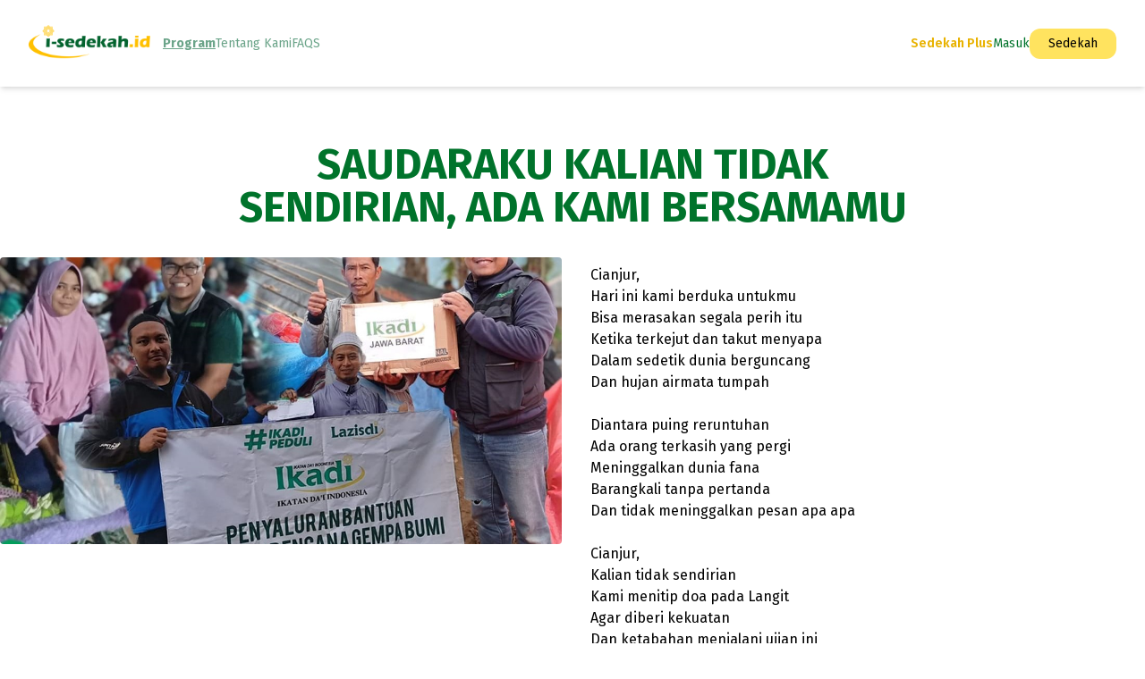

--- FILE ---
content_type: text/html
request_url: https://i-sedekah.id/program/saudaraku-kalian-tidak-sendirian,-ada-kami-bersamamu
body_size: 3240
content:
<!DOCTYPE html>
<html lang="en">
	<head>
		<meta charset="utf-8" />
		<link rel="icon" href="../ikadi.png" />
		<meta name="viewport" content="width=device-width" />
		<link rel="preconnect" href="https://fonts.googleapis.com">
<link rel="preconnect" href="https://fonts.gstatic.com" crossorigin>
<link href="https://fonts.googleapis.com/css2?family=Fira+Sans:ital,wght@0,100;0,200;0,300;0,400;0,500;0,600;0,700;0,800;0,900;1,100;1,200;1,300;1,400;1,500;1,600;1,700;1,800;1,900&display=swap" rel="stylesheet">
		
		<link href="../_app/immutable/assets/_layout-543ce972.css" rel="stylesheet"><title>I-Sedekah</title><!-- HEAD_svelte-6cogtj_START --><meta name="description" content="i-Sedekah by Ikadi adalah platform sedekah online dengan berbagai fitur pembayaran terkini yang memudahkan orang dalam menitipkan dana infak/sedekah."><meta property="og:url" content="https://i-sedekah.id/"><meta property="og:type" content="website"><meta name="twitter:site" content="@ikatandaiindonesia"><meta name="twitter:creator" content="@ikatandaiindonesia"><meta property="og:title" content="I-Sedekah by ikadi"><meta property="og:description" content="i-Sedekah by Ikadi adalah platform sedekah online dengan berbagai fitur pembayaran terkini yang memudahkan orang dalam menitipkan dana infak/sedekah."><meta name="twitter:card" content="i-Sedekah by Ikadi adalah platform sedekah online dengan berbagai fitur pembayaran terkini yang memudahkan orang dalam menitipkan dana infak/sedekah."><meta property="og:image" content="https://i-sedekah.id/_app/immutable/assets/ikadi-9a565e7e.png"><!-- HEAD_svelte-6cogtj_END -->
	</head>
	<body>
		<div>




<header class="shadow-md"><ul class="_toastContainer svelte-yh90az">
</ul>
  <nav class="lg:hidden px-4 m-0"><div class="p-2 border rounded hover:border-[#00732B] hover:text-[#00732B] "></div>
  <div><img src="/_app/immutable/assets/ikadi-9a565e7e.png" alt="logo-ikadi" width="140" height="55"></div></nav>


  <nav class="hidden lg:flex w-full md:items-center px-8 "><div class="flex gap-8 items-center"><p class="text-[32px]"><a href="/"><img src="/_app/immutable/assets/ikadi-9a565e7e.png" width="150" height="55" alt="ikadi-logo" class="aspect-auto "></a></p>
		<div class="text-primary flex gap-[48px]"><a href="/program" data-sveltekit-reload class="svelte-qay2x9 selected">Program</a>
			<a href="/tentang-kami" data-sveltekit-reload class="svelte-qay2x9">Tentang Kami</a>
			<a href="/faqs" data-sveltekit-reload class="svelte-qay2x9">FAQS</a></div></div>
	<div class="text-primary flex gap-[48px] items-center"><a href="/sedekah-plus" data-sveltekit-reload class="text-[#E8B200] font-semibold">Sedekah Plus</a>
		<a href="https://backend.i-sedekah.id/web/login" data-sveltekit-reload class="text-[#00732B] flex items-center gap-1">
			Masuk</a>
		
		
		<a href="/" data-sveltekit-reload class="bg-[#FFE35F] py-[7px] px-[21px] text-black rounded-xl">Sedekah</a></div>
</nav>
</header>
<main data-sveltekit-prefetch><main class="container mx-auto lg:mt-[10rem]"><h1 class="text-center text-5xl font-bold text-[#00732B] my-8 max-w-3xl mx-auto">SAUDARAKU KALIAN TIDAK SENDIRIAN, ADA KAMI BERSAMAMU</h1>

    <div class="lg:grid lg:grid-cols-2 my-3 gap-6"><img src="https://backend.i-sedekah.id/web/content/crowdfunding.penyaluran/52/image" width="100%" height="100%" class="w-[640px] h-[320.78px] object-cover rounded" alt="SAUDARAKU KALIAN TIDAK SENDIRIAN, ADA KAMI BERSAMAMU">
        <div><article class="prose px-2 py-2"><!-- HTML_TAG_START --><p>Cianjur,<br>Hari ini kami berduka untukmu<br>Bisa merasakan segala perih itu<br>Ketika terkejut dan takut menyapa<br>Dalam sedetik dunia berguncang<br>Dan hujan  airmata tumpah<br><br>Diantara puing reruntuhan<br>Ada orang terkasih yang pergi<br>Meninggalkan dunia fana<br>Barangkali tanpa pertanda<br>Dan tidak meninggalkan pesan apa apa<br><br>Cianjur,<br>Kalian tidak sendirian<br>Kami menitip doa pada Langit<br>Agar  diberi kekuatan<br>Dan ketabahan menjalani ujian ini<br>Percayalah, Langit pasti punya rencana<br>Untukmu, saudaraku yang disana.<br><br>Mari bantu saudara saudara kita dengan ikut berdonasi melalui IKADI PEDULI , Donasi bisa ditransfer ke rekening BSI No. 7777 888 999 <br>A.n Perhimpunan Ikatan Da'i Indonesia (IKADI)<br></p><!-- HTML_TAG_END --></article></div></div></main></main>



<section class="text-center bg-[#0F111D] text-white block md:hidden mb-14"><h1 class="font-semibold py-4">DISCLAIMER :</h1>
	<p>Dana yang disedekahkan melalui Ikatan Dai Indonesia bukan bersumber dan bukan untuk tujuan
		pencucian uang (money laundering), termasuk terorisme maupun tindak kejahatan lainnya
	</p>

    <p class="py-4">2022 © Ikadi Digital Funding Platform.</p></section>
<div class="fixed bottom-0 w-full lg:hidden"><nav class="grid grid-cols-4 gap-2 justify-center bg-white bottom-0 lg:hidden md:block md:text-sm cursor-pointer min-w-full relative "><div class="relative ">
			<div class="px-2 text-center relative text-[#bbb] svelte-v9yjr5" href="/"><div class="flex justify-center"><svg xmlns="http://www.w3.org/2000/svg" width="24" height="24" viewBox="0 0 24 24" fill="#BBB"><path d="M4 21h9.62c1.169 0 2.276-.509 3.037-1.397l5.102-5.952c.217-.253.294-.597.205-.918s-.332-.576-.647-.682l-1.968-.656c-.95-.317-2.042-.122-2.823.503l-3.185 2.547-.617-1.235C12.042 11.847 10.671 11 9.146 11H4c-1.103 0-2 .897-2 2v6C2 20.103 2.897 21 4 21zM4 13h5.146c.763 0 1.448.423 1.789 1.105L11.382 15H10 8 7v2h1 2 3c.001 0 .002 0 .002 0 .001 0 .001 0 .001 0 .001 0 .001 0 .002 0 0 0 .002 0 .006 0 .001 0 .002 0 .002 0 .001 0 .001 0 .001 0 .156-.002.308-.041.442-.11.001 0 .002 0 .003-.001.001-.001.003-.001.004-.002 0 0 .001 0 .001 0l.001 0c.001 0 .001 0 .001 0 .001 0 .001 0 .002-.001 0 0 .001 0 .001 0l.001 0c.001 0 .001 0 .001 0 .001 0 .001 0 .001 0 .001 0 .001 0 .001-.001.011.003.003-.001.003-.001.012 0 .002-.001.002-.001.001 0 .001 0 .001 0 .002 0 .002 0 .002-.001.001 0 .002-.001.003-.001s.001 0 .002-.001c.002 0 .001-.001.002-.001v0c.001 0 .002-.001.003-.001s.001 0 .002-.001c0 0 .001-.001.002-.001.001 0 .002-.001.003-.002s.001 0 .002-.001c.003-.001.001-.001.002-.001v0c.002-.001.003-.001.003-.001.001 0 .001 0 .002-.001 0 0 0 0 .001 0l.002-.001c.001 0 .001 0 .001 0 .001 0 .001 0 .002-.001v0c.001 0 .001 0 .002-.001.011-.001.003-.001.003-.001 0-.001.003-.001.002-.001.038-.023.075-.049.11-.078l4.146-3.317c.261-.208.623-.273.94-.167l.557.186-4.133 4.823C14.759 18.745 14.205 19 13.62 19H4V13zM13.761 2.326C13.3 2.832 11 5.457 11 7.5c0 1.93 1.57 3.5 3.5 3.5S18 9.43 18 7.5c0-2.043-2.3-4.668-2.761-5.174C14.86 1.91 14.14 1.91 13.761 2.326zM16 7.5C16 8.327 15.327 9 14.5 9S13 8.327 13 7.5c0-.708.738-1.934 1.5-2.934C15.262 5.566 16 6.792 16 7.5z"></path></svg></div>
				<p class="text-[2.4vw]">Sedekah</p></div></div>

		<div class="relative">
			<div class="px-2 min-w-[50px] text-center relative text-[#bbb] svelte-v9yjr5" href="/program"><div class="flex justify-center "></div>
				<p class="text-[2.4vw]">Program</p></div></div>

		<div class="relative">
			<div class="px-2 min-w-[50px] text-center relative text-[#bbb] svelte-v9yjr5" href="/tentang-kami"><div class="flex justify-center"></div>
				<p class="text-[2.4vw]">Tentang Kami</p></div></div>

		<div class="relative">
			<div class="px-2 relative min-w-[50px] text-center relative mx-auto text-[#bbb] svelte-v9yjr5" href="/faqs"><div class="flex justify-center"></div>
				<p class="text-[2.4vw]">FAQ</p></div></div></nav>
</div>


		<script type="module" data-sveltekit-hydrate="lvth5m">
			import { start } from "../_app/immutable/start-c3f4c1ab.js";

			start({
				env: {},
				hydrate: {
					status: 200,
					error: null,
					node_ids: [0, 9],
					params: {slug:"saudaraku-kalian-tidak-sendirian,-ada-kami-bersamamu"},
					routeId: "program/[slug]",
					data: (function(a){return [null,{type:"data",data:{penyaluran:{id:52,name:"SAUDARAKU KALIAN TIDAK SENDIRIAN, ADA KAMI BERSAMAMU",description:"\u003Cp\u003ECianjur,\u003Cbr\u003EHari ini kami berduka untukmu\u003Cbr\u003EBisa merasakan segala perih itu\u003Cbr\u003EKetika terkejut dan takut menyapa\u003Cbr\u003EDalam sedetik dunia berguncang\u003Cbr\u003EDan hujan  airmata tumpah\u003Cbr\u003E\u003Cbr\u003EDiantara puing reruntuhan\u003Cbr\u003EAda orang terkasih yang pergi\u003Cbr\u003EMeninggalkan dunia fana\u003Cbr\u003EBarangkali tanpa pertanda\u003Cbr\u003EDan tidak meninggalkan pesan apa apa\u003Cbr\u003E\u003Cbr\u003ECianjur,\u003Cbr\u003EKalian tidak sendirian\u003Cbr\u003EKami menitip doa pada Langit\u003Cbr\u003EAgar  diberi kekuatan\u003Cbr\u003EDan ketabahan menjalani ujian ini\u003Cbr\u003EPercayalah, Langit pasti punya rencana\u003Cbr\u003EUntukmu, saudaraku yang disana.\u003Cbr\u003E\u003Cbr\u003EMari bantu saudara saudara kita dengan ikut berdonasi melalui IKADI PEDULI , Donasi bisa ditransfer ke rekening BSI No. 7777 888 999 \u003Cbr\u003EA.n Perhimpunan Ikatan Da'i Indonesia (IKADI)\u003Cbr\u003E\u003C\u002Fp\u003E",slug:"saudaraku-kalian-tidak-sendirian,-ada-kami-bersamamu",write_date:"2023-01-05T03:58:36.868661",image:"https:\u002F\u002Fbackend.i-sedekah.id\u002Fweb\u002Fcontent\u002Fcrowdfunding.penyaluran\u002F52\u002Fimage"}},uses:{dependencies:a,params:["slug"],parent:a,url:a}}]}(void 0)),
					form: null
				},
				paths: {"base":"","assets":""},
				target: document.querySelector('[data-sveltekit-hydrate="lvth5m"]').parentNode,
				trailing_slash: "never"
			});
		</script>
	</div>
	<script defer src="https://static.cloudflareinsights.com/beacon.min.js/vcd15cbe7772f49c399c6a5babf22c1241717689176015" integrity="sha512-ZpsOmlRQV6y907TI0dKBHq9Md29nnaEIPlkf84rnaERnq6zvWvPUqr2ft8M1aS28oN72PdrCzSjY4U6VaAw1EQ==" data-cf-beacon='{"version":"2024.11.0","token":"d47be617a89b43f99a66ee359248e7a2","r":1,"server_timing":{"name":{"cfCacheStatus":true,"cfEdge":true,"cfExtPri":true,"cfL4":true,"cfOrigin":true,"cfSpeedBrain":true},"location_startswith":null}}' crossorigin="anonymous"></script>
</body>
</html>


--- FILE ---
content_type: text/css
request_url: https://i-sedekah.id/_app/immutable/assets/_layout-543ce972.css
body_size: 5075
content:
*,:before,:after{box-sizing:border-box;border-width:0;border-style:solid;border-color:#e5e7eb}:before,:after{--tw-content: ""}html{line-height:1.5;-webkit-text-size-adjust:100%;-moz-tab-size:4;-o-tab-size:4;tab-size:4;font-family:ui-sans-serif,system-ui,-apple-system,BlinkMacSystemFont,Segoe UI,Roboto,Helvetica Neue,Arial,Noto Sans,sans-serif,"Apple Color Emoji","Segoe UI Emoji",Segoe UI Symbol,"Noto Color Emoji"}body{margin:0;line-height:inherit}hr{height:0;color:inherit;border-top-width:1px}abbr:where([title]){-webkit-text-decoration:underline dotted;text-decoration:underline dotted}h1,h2,h3,h4,h5,h6{font-size:inherit;font-weight:inherit}a{color:inherit;text-decoration:inherit}b,strong{font-weight:bolder}code,kbd,samp,pre{font-family:ui-monospace,SFMono-Regular,Menlo,Monaco,Consolas,Liberation Mono,Courier New,monospace;font-size:1em}small{font-size:80%}sub,sup{font-size:75%;line-height:0;position:relative;vertical-align:baseline}sub{bottom:-.25em}sup{top:-.5em}table{text-indent:0;border-color:inherit;border-collapse:collapse}button,input,optgroup,select,textarea{font-family:inherit;font-size:100%;font-weight:inherit;line-height:inherit;color:inherit;margin:0;padding:0}button,select{text-transform:none}button,[type=button],[type=reset],[type=submit]{-webkit-appearance:button;background-color:transparent;background-image:none}:-moz-focusring{outline:auto}:-moz-ui-invalid{box-shadow:none}progress{vertical-align:baseline}::-webkit-inner-spin-button,::-webkit-outer-spin-button{height:auto}[type=search]{-webkit-appearance:textfield;outline-offset:-2px}::-webkit-search-decoration{-webkit-appearance:none}::-webkit-file-upload-button{-webkit-appearance:button;font:inherit}summary{display:list-item}blockquote,dl,dd,h1,h2,h3,h4,h5,h6,hr,figure,p,pre{margin:0}fieldset{margin:0;padding:0}legend{padding:0}ol,ul,menu{list-style:none;margin:0;padding:0}textarea{resize:vertical}input::-moz-placeholder,textarea::-moz-placeholder{opacity:1;color:#9ca3af}input::placeholder,textarea::placeholder{opacity:1;color:#9ca3af}button,[role=button]{cursor:pointer}:disabled{cursor:default}img,svg,video,canvas,audio,iframe,embed,object{display:block;vertical-align:middle}img,video{max-width:100%;height:auto}[hidden]{display:none}*,:before,:after{--tw-border-spacing-x: 0;--tw-border-spacing-y: 0;--tw-translate-x: 0;--tw-translate-y: 0;--tw-rotate: 0;--tw-skew-x: 0;--tw-skew-y: 0;--tw-scale-x: 1;--tw-scale-y: 1;--tw-pan-x: ;--tw-pan-y: ;--tw-pinch-zoom: ;--tw-scroll-snap-strictness: proximity;--tw-ordinal: ;--tw-slashed-zero: ;--tw-numeric-figure: ;--tw-numeric-spacing: ;--tw-numeric-fraction: ;--tw-ring-inset: ;--tw-ring-offset-width: 0px;--tw-ring-offset-color: #fff;--tw-ring-color: rgb(59 130 246 / .5);--tw-ring-offset-shadow: 0 0 #0000;--tw-ring-shadow: 0 0 #0000;--tw-shadow: 0 0 #0000;--tw-shadow-colored: 0 0 #0000;--tw-blur: ;--tw-brightness: ;--tw-contrast: ;--tw-grayscale: ;--tw-hue-rotate: ;--tw-invert: ;--tw-saturate: ;--tw-sepia: ;--tw-drop-shadow: ;--tw-backdrop-blur: ;--tw-backdrop-brightness: ;--tw-backdrop-contrast: ;--tw-backdrop-grayscale: ;--tw-backdrop-hue-rotate: ;--tw-backdrop-invert: ;--tw-backdrop-opacity: ;--tw-backdrop-saturate: ;--tw-backdrop-sepia: }::backdrop{--tw-border-spacing-x: 0;--tw-border-spacing-y: 0;--tw-translate-x: 0;--tw-translate-y: 0;--tw-rotate: 0;--tw-skew-x: 0;--tw-skew-y: 0;--tw-scale-x: 1;--tw-scale-y: 1;--tw-pan-x: ;--tw-pan-y: ;--tw-pinch-zoom: ;--tw-scroll-snap-strictness: proximity;--tw-ordinal: ;--tw-slashed-zero: ;--tw-numeric-figure: ;--tw-numeric-spacing: ;--tw-numeric-fraction: ;--tw-ring-inset: ;--tw-ring-offset-width: 0px;--tw-ring-offset-color: #fff;--tw-ring-color: rgb(59 130 246 / .5);--tw-ring-offset-shadow: 0 0 #0000;--tw-ring-shadow: 0 0 #0000;--tw-shadow: 0 0 #0000;--tw-shadow-colored: 0 0 #0000;--tw-blur: ;--tw-brightness: ;--tw-contrast: ;--tw-grayscale: ;--tw-hue-rotate: ;--tw-invert: ;--tw-saturate: ;--tw-sepia: ;--tw-drop-shadow: ;--tw-backdrop-blur: ;--tw-backdrop-brightness: ;--tw-backdrop-contrast: ;--tw-backdrop-grayscale: ;--tw-backdrop-hue-rotate: ;--tw-backdrop-invert: ;--tw-backdrop-opacity: ;--tw-backdrop-saturate: ;--tw-backdrop-sepia: }.container{width:100%}@media (min-width: 640px){.container{max-width:640px}}@media (min-width: 768px){.container{max-width:768px}}@media (min-width: 1024px){.container{max-width:1024px}}@media (min-width: 1280px){.container{max-width:1280px}}@media (min-width: 1536px){.container{max-width:1536px}}.static{position:static}.fixed{position:fixed}.absolute{position:absolute}.relative{position:relative}.top-0{top:0px}.left-0{left:0px}.left-7{left:1.75rem}.top-4{top:1rem}.-top-10{top:-2.5rem}.right-0{right:0px}.-top-3{top:-.75rem}.right-\[0\.9rem\]{right:.9rem}.bottom-0{bottom:0px}.-top-\[0\.86rem\]{top:-.86rem}.z-0{z-index:0}.z-50{z-index:50}.m-0{margin:0}.mx-auto{margin-left:auto;margin-right:auto}.my-10{margin-top:2.5rem;margin-bottom:2.5rem}.my-4{margin-top:1rem;margin-bottom:1rem}.my-8{margin-top:2rem;margin-bottom:2rem}.my-3{margin-top:.75rem;margin-bottom:.75rem}.my-2{margin-top:.5rem;margin-bottom:.5rem}.mx-1{margin-left:.25rem;margin-right:.25rem}.mx-4{margin-left:1rem;margin-right:1rem}.mx-3{margin-left:.75rem;margin-right:.75rem}.mb-\[8px\]{margin-bottom:8px}.mb-2{margin-bottom:.5rem}.mb-6{margin-bottom:1.5rem}.mb-\[67px\]{margin-bottom:67px}.mt-10{margin-top:2.5rem}.mb-10{margin-bottom:2.5rem}.mb-5{margin-bottom:1.25rem}.mt-5{margin-top:1.25rem}.mb-4{margin-bottom:1rem}.ml-5{margin-left:1.25rem}.mb-\[64px\]{margin-bottom:64px}.mt-2{margin-top:.5rem}.mb-9{margin-bottom:2.25rem}.mt-1{margin-top:.25rem}.mb-3{margin-bottom:.75rem}.-mt-\[5rem\]{margin-top:-5rem}.mb-14{margin-bottom:3.5rem}.mt-20{margin-top:5rem}.mt-4{margin-top:1rem}.ml-4{margin-left:1rem}.ml-2{margin-left:.5rem}.block{display:block}.inline-block{display:inline-block}.flex{display:flex}.table{display:table}.grid{display:grid}.hidden{display:none}.aspect-auto{aspect-ratio:auto}.h-screen{height:100vh}.h-\[120px\]{height:120px}.h-\[30px\]{height:30px}.h-full{height:100%}.h-4{height:1rem}.h-auto{height:auto}.h-\[320\.78px\]{height:320.78px}.max-h-\[205px\]{max-height:205px}.min-h-screen{min-height:100vh}.w-full{width:100%}.w-screen{width:100vw}.w-auto{width:auto}.w-\[640px\]{width:640px}.min-w-\[320px\]{min-width:320px}.min-w-full{min-width:100%}.min-w-\[50px\]{min-width:50px}.max-w-sm{max-width:24rem}.max-w-\[444px\]{max-width:444px}.max-w-md{max-width:28rem}.max-w-\[610px\]{max-width:610px}.max-w-\[454px\]{max-width:454px}.max-w-3xl{max-width:48rem}.flex-1{flex:1 1 0%}.table-auto{table-layout:auto}.scale-\[0\.9\]{--tw-scale-x: .9;--tw-scale-y: .9;transform:translate(var(--tw-translate-x),var(--tw-translate-y)) rotate(var(--tw-rotate)) skew(var(--tw-skew-x)) skewY(var(--tw-skew-y)) scaleX(var(--tw-scale-x)) scaleY(var(--tw-scale-y))}.transform{transform:translate(var(--tw-translate-x),var(--tw-translate-y)) rotate(var(--tw-rotate)) skew(var(--tw-skew-x)) skewY(var(--tw-skew-y)) scaleX(var(--tw-scale-x)) scaleY(var(--tw-scale-y))}.cursor-pointer{cursor:pointer}.cursor-not-allowed{cursor:not-allowed}.list-decimal{list-style-type:decimal}.grid-cols-2{grid-template-columns:repeat(2,minmax(0,1fr))}.grid-cols-4{grid-template-columns:repeat(4,minmax(0,1fr))}.flex-col{flex-direction:column}.flex-col-reverse{flex-direction:column-reverse}.items-center{align-items:center}.justify-center{justify-content:center}.justify-between{justify-content:space-between}.gap-2{gap:.5rem}.gap-3{gap:.75rem}.gap-4{gap:1rem}.gap-10{gap:2.5rem}.gap-8{gap:2rem}.gap-\[48px\]{gap:48px}.gap-1{gap:.25rem}.gap-6{gap:1.5rem}.space-y-1>:not([hidden])~:not([hidden]){--tw-space-y-reverse: 0;margin-top:calc(.25rem * calc(1 - var(--tw-space-y-reverse)));margin-bottom:calc(.25rem * var(--tw-space-y-reverse))}.space-x-2>:not([hidden])~:not([hidden]){--tw-space-x-reverse: 0;margin-right:calc(.5rem * var(--tw-space-x-reverse));margin-left:calc(.5rem * calc(1 - var(--tw-space-x-reverse)))}.self-center{align-self:center}.whitespace-nowrap{white-space:nowrap}.rounded{border-radius:.25rem}.rounded-none{border-radius:0}.rounded-md{border-radius:.375rem}.rounded-lg{border-radius:.5rem}.rounded-xl{border-radius:.75rem}.rounded-b-md{border-bottom-right-radius:.375rem;border-bottom-left-radius:.375rem}.rounded-b{border-bottom-right-radius:.25rem;border-bottom-left-radius:.25rem}.rounded-t-md{border-top-left-radius:.375rem;border-top-right-radius:.375rem}.rounded-b-lg{border-bottom-right-radius:.5rem;border-bottom-left-radius:.5rem}.rounded-tl-md{border-top-left-radius:.375rem}.rounded-tr-md{border-top-right-radius:.375rem}.border{border-width:1px}.border-2{border-width:2px}.border-0{border-width:0px}.border-b{border-bottom-width:1px}.border-t{border-top-width:1px}.border-dashed{border-style:dashed}.border-none{border-style:none}.border-\[\#00732B\]{--tw-border-opacity: 1;border-color:rgb(0 115 43 / var(--tw-border-opacity))}.border-gray-100{--tw-border-opacity: 1;border-color:rgb(243 244 246 / var(--tw-border-opacity))}.border-gray-200{--tw-border-opacity: 1;border-color:rgb(229 231 235 / var(--tw-border-opacity))}.bg-white\/30{background-color:#ffffff4d}.bg-red-200{--tw-bg-opacity: 1;background-color:rgb(254 202 202 / var(--tw-bg-opacity))}.bg-gray-500{--tw-bg-opacity: 1;background-color:rgb(107 114 128 / var(--tw-bg-opacity))}.bg-\[\#00732B\]{--tw-bg-opacity: 1;background-color:rgb(0 115 43 / var(--tw-bg-opacity))}.bg-white{--tw-bg-opacity: 1;background-color:rgb(255 255 255 / var(--tw-bg-opacity))}.bg-\[\#FFE35F\]{--tw-bg-opacity: 1;background-color:rgb(255 227 95 / var(--tw-bg-opacity))}.bg-\[\#E8B200\]{--tw-bg-opacity: 1;background-color:rgb(232 178 0 / var(--tw-bg-opacity))}.bg-\[\#0F111D\]{--tw-bg-opacity: 1;background-color:rgb(15 17 29 / var(--tw-bg-opacity))}.bg-\[\#F3F8FE\]{--tw-bg-opacity: 1;background-color:rgb(243 248 254 / var(--tw-bg-opacity))}.bg-\[\#F5F5F5\]{--tw-bg-opacity: 1;background-color:rgb(245 245 245 / var(--tw-bg-opacity))}.bg-black\/70{background-color:#000000b3}.bg-green-300{--tw-bg-opacity: 1;background-color:rgb(134 239 172 / var(--tw-bg-opacity))}.bg-green-500{--tw-bg-opacity: 1;background-color:rgb(34 197 94 / var(--tw-bg-opacity))}.bg-gray-400{--tw-bg-opacity: 1;background-color:rgb(156 163 175 / var(--tw-bg-opacity))}.bg-orange-300{--tw-bg-opacity: 1;background-color:rgb(253 186 116 / var(--tw-bg-opacity))}.bg-yellow-50{--tw-bg-opacity: 1;background-color:rgb(254 252 232 / var(--tw-bg-opacity))}.bg-red-500{--tw-bg-opacity: 1;background-color:rgb(239 68 68 / var(--tw-bg-opacity))}.bg-\[\#33742d\]{--tw-bg-opacity: 1;background-color:rgb(51 116 45 / var(--tw-bg-opacity))}.bg-cover{background-size:cover}.object-cover{-o-object-fit:cover;object-fit:cover}.object-scale-down{-o-object-fit:scale-down;object-fit:scale-down}.p-3{padding:.75rem}.p-1{padding:.25rem}.p-2{padding:.5rem}.p-0{padding:0}.p-4{padding:1rem}.py-20{padding-top:5rem;padding-bottom:5rem}.px-4{padding-left:1rem;padding-right:1rem}.py-2{padding-top:.5rem;padding-bottom:.5rem}.px-2{padding-left:.5rem;padding-right:.5rem}.px-6{padding-left:1.5rem;padding-right:1.5rem}.py-8{padding-top:2rem;padding-bottom:2rem}.px-5{padding-left:1.25rem;padding-right:1.25rem}.py-3{padding-top:.75rem;padding-bottom:.75rem}.px-3{padding-left:.75rem;padding-right:.75rem}.py-5{padding-top:1.25rem;padding-bottom:1.25rem}.py-4{padding-top:1rem;padding-bottom:1rem}.px-8{padding-left:2rem;padding-right:2rem}.py-\[7px\]{padding-top:7px;padding-bottom:7px}.px-\[21px\]{padding-left:21px;padding-right:21px}.py-10{padding-top:2.5rem;padding-bottom:2.5rem}.px-\[1px\]{padding-left:1px;padding-right:1px}.px-20{padding-left:5rem;padding-right:5rem}.px-1{padding-left:.25rem;padding-right:.25rem}.pt-10{padding-top:2.5rem}.pb-4{padding-bottom:1rem}.pb-\[97px\]{padding-bottom:97px}.pr-8{padding-right:2rem}.pt-\[74px\]{padding-top:74px}.pt-4{padding-top:1rem}.pb-10{padding-bottom:2.5rem}.pb-3{padding-bottom:.75rem}.text-left{text-align:left}.text-center{text-align:center}.text-right{text-align:right}.text-lg{font-size:1.125rem;line-height:1.75rem}.text-2xl{font-size:1.5rem;line-height:2rem}.text-\[12px\]{font-size:12px}.text-xs{font-size:.75rem;line-height:1rem}.text-\[48px\]{font-size:48px}.text-\[64px\]{font-size:64px}.text-\[36px\]{font-size:36px}.text-\[0\.80rem\]{font-size:.8rem}.text-sm{font-size:.875rem;line-height:1.25rem}.text-\[0\.70rem\]{font-size:.7rem}.text-\[0\.50rem\]{font-size:.5rem}.text-\[8px\]{font-size:8px}.text-\[32px\]{font-size:32px}.text-\[2\.4vw\]{font-size:2.4vw}.text-\[15px\]{font-size:15px}.text-\[14px\]{font-size:14px}.text-5xl{font-size:3rem;line-height:1}.font-medium{font-weight:500}.font-semibold{font-weight:600}.font-bold{font-weight:700}.font-light{font-weight:300}.uppercase{text-transform:uppercase}.leading-6{line-height:1.5rem}.text-red-500{--tw-text-opacity: 1;color:rgb(239 68 68 / var(--tw-text-opacity))}.text-white{--tw-text-opacity: 1;color:rgb(255 255 255 / var(--tw-text-opacity))}.text-\[\#00732B\]{--tw-text-opacity: 1;color:rgb(0 115 43 / var(--tw-text-opacity))}.text-\[\#FFDD4A\]{--tw-text-opacity: 1;color:rgb(255 221 74 / var(--tw-text-opacity))}.text-gray-500{--tw-text-opacity: 1;color:rgb(107 114 128 / var(--tw-text-opacity))}.text-\[\#E8B200\]{--tw-text-opacity: 1;color:rgb(232 178 0 / var(--tw-text-opacity))}.text-black{--tw-text-opacity: 1;color:rgb(0 0 0 / var(--tw-text-opacity))}.text-\[\#bbb\]{--tw-text-opacity: 1;color:rgb(187 187 187 / var(--tw-text-opacity))}.text-gray-400{--tw-text-opacity: 1;color:rgb(156 163 175 / var(--tw-text-opacity))}.text-gray-800{--tw-text-opacity: 1;color:rgb(31 41 55 / var(--tw-text-opacity))}.underline{text-decoration-line:underline}.underline-offset-1{text-underline-offset:1px}.shadow-lg{--tw-shadow: 0 10px 15px -3px rgb(0 0 0 / .1), 0 4px 6px -4px rgb(0 0 0 / .1);--tw-shadow-colored: 0 10px 15px -3px var(--tw-shadow-color), 0 4px 6px -4px var(--tw-shadow-color);box-shadow:var(--tw-ring-offset-shadow, 0 0 #0000),var(--tw-ring-shadow, 0 0 #0000),var(--tw-shadow)}.shadow-md{--tw-shadow: 0 4px 6px -1px rgb(0 0 0 / .1), 0 2px 4px -2px rgb(0 0 0 / .1);--tw-shadow-colored: 0 4px 6px -1px var(--tw-shadow-color), 0 2px 4px -2px var(--tw-shadow-color);box-shadow:var(--tw-ring-offset-shadow, 0 0 #0000),var(--tw-ring-shadow, 0 0 #0000),var(--tw-shadow)}.shadow{--tw-shadow: 0 1px 3px 0 rgb(0 0 0 / .1), 0 1px 2px -1px rgb(0 0 0 / .1);--tw-shadow-colored: 0 1px 3px 0 var(--tw-shadow-color), 0 1px 2px -1px var(--tw-shadow-color);box-shadow:var(--tw-ring-offset-shadow, 0 0 #0000),var(--tw-ring-shadow, 0 0 #0000),var(--tw-shadow)}.outline-none{outline:2px solid transparent;outline-offset:2px}.backdrop-brightness-50{--tw-backdrop-brightness: brightness(.5);-webkit-backdrop-filter:var(--tw-backdrop-blur) var(--tw-backdrop-brightness) var(--tw-backdrop-contrast) var(--tw-backdrop-grayscale) var(--tw-backdrop-hue-rotate) var(--tw-backdrop-invert) var(--tw-backdrop-opacity) var(--tw-backdrop-saturate) var(--tw-backdrop-sepia);backdrop-filter:var(--tw-backdrop-blur) var(--tw-backdrop-brightness) var(--tw-backdrop-contrast) var(--tw-backdrop-grayscale) var(--tw-backdrop-hue-rotate) var(--tw-backdrop-invert) var(--tw-backdrop-opacity) var(--tw-backdrop-saturate) var(--tw-backdrop-sepia)}.transition-all{transition-property:all;transition-timing-function:cubic-bezier(.4,0,.2,1);transition-duration:.15s}.delay-300{transition-delay:.3s}.duration-150{transition-duration:.15s}.ease-linear{transition-timing-function:linear}.line-clamp-1{overflow:hidden;display:-webkit-box;-webkit-box-orient:vertical;-webkit-line-clamp:1}.line-clamp-2{overflow:hidden;display:-webkit-box;-webkit-box-orient:vertical;-webkit-line-clamp:2}.line-clamp-3{overflow:hidden;display:-webkit-box;-webkit-box-orient:vertical;-webkit-line-clamp:3}*{font-family:Fira Sans}:root{--tw-bg-opacity: 1;background-color:rgb(255 255 255 / var(--tw-bg-opacity))}header{position:sticky;top:0px;z-index:10;width:100%;--tw-bg-opacity: 1;background-color:rgb(255 255 255 / var(--tw-bg-opacity))}@media (min-width: 768px){header{position:absolute;top:0px}}header>nav>div>*{font-size:.875rem;line-height:1.25rem}nav{width:100%}@media (min-width: 640px){nav{max-width:640px}}@media (min-width: 768px){nav{max-width:768px}}@media (min-width: 1024px){nav{max-width:1024px}}@media (min-width: 1280px){nav{max-width:1280px}}@media (min-width: 1536px){nav{max-width:1536px}}nav{margin-left:auto;margin-right:auto;display:flex;align-items:center;justify-content:space-between;padding:13px 24px}@media (min-width: 768px){nav{padding:28px 0}}#amounts{text-align:right}#amounts::-moz-placeholder{text-align:right;font-weight:300}#amounts::placeholder{text-align:right;font-weight:300}input{border-radius:.25rem;border-width:1px;padding:.75rem}button{border-radius:.25rem;padding:.75rem}.text-primary{color:#6ba489}td{padding:.5rem 1.25rem;font-size:.875rem;line-height:1.25rem}table{border-radius:.25rem}#sedekah-introduce>p{margin-bottom:1rem}.hover\:rounded:hover{border-radius:.25rem}.hover\:border-\[\#00732B\]:hover{--tw-border-opacity: 1;border-color:rgb(0 115 43 / var(--tw-border-opacity))}.hover\:bg-green-400:hover{--tw-bg-opacity: 1;background-color:rgb(74 222 128 / var(--tw-bg-opacity))}.hover\:bg-gray-50:hover{--tw-bg-opacity: 1;background-color:rgb(249 250 251 / var(--tw-bg-opacity))}.hover\:bg-green-700:hover{--tw-bg-opacity: 1;background-color:rgb(21 128 61 / var(--tw-bg-opacity))}.hover\:bg-gray-600:hover{--tw-bg-opacity: 1;background-color:rgb(75 85 99 / var(--tw-bg-opacity))}.hover\:text-\[\#00732B\]:hover{--tw-text-opacity: 1;color:rgb(0 115 43 / var(--tw-text-opacity))}.hover\:text-white:hover{--tw-text-opacity: 1;color:rgb(255 255 255 / var(--tw-text-opacity))}.hover\:shadow-md:hover{--tw-shadow: 0 4px 6px -1px rgb(0 0 0 / .1), 0 2px 4px -2px rgb(0 0 0 / .1);--tw-shadow-colored: 0 4px 6px -1px var(--tw-shadow-color), 0 2px 4px -2px var(--tw-shadow-color);box-shadow:var(--tw-ring-offset-shadow, 0 0 #0000),var(--tw-ring-shadow, 0 0 #0000),var(--tw-shadow)}.focus\:text-white:focus{--tw-text-opacity: 1;color:rgb(255 255 255 / var(--tw-text-opacity))}.focus\:outline-none:focus{outline:2px solid transparent;outline-offset:2px}.active\:bg-green-700:active{--tw-bg-opacity: 1;background-color:rgb(21 128 61 / var(--tw-bg-opacity))}.active\:bg-gray-600:active{--tw-bg-opacity: 1;background-color:rgb(75 85 99 / var(--tw-bg-opacity))}.active\:bg-gray-50:active{--tw-bg-opacity: 1;background-color:rgb(249 250 251 / var(--tw-bg-opacity))}.active\:text-white:active{--tw-text-opacity: 1;color:rgb(255 255 255 / var(--tw-text-opacity))}@media (min-width: 640px){.sm\:px-12{padding-left:3rem;padding-right:3rem}}@media (min-width: 768px){.md\:container{width:100%}@media (min-width: 640px){.md\:container{max-width:640px}}@media (min-width: 768px){.md\:container{max-width:768px}}@media (min-width: 1024px){.md\:container{max-width:1024px}}@media (min-width: 1280px){.md\:container{max-width:1280px}}@media (min-width: 1536px){.md\:container{max-width:1536px}}.md\:relative{position:relative}.md\:left-\[10rem\]{left:10rem}.md\:top-10{top:2.5rem}.md\:left-\[40\%\]{left:40%}.md\:mx-auto{margin-left:auto;margin-right:auto}.md\:my-0{margin-top:0;margin-bottom:0}.md\:mx-0{margin-left:0;margin-right:0}.md\:my-2{margin-top:.5rem;margin-bottom:.5rem}.md\:mt-\[8rem\]{margin-top:8rem}.md\:mt-\[10rem\]{margin-top:10rem}.md\:mt-\[6rem\]{margin-top:6rem}.md\:mb-0{margin-bottom:0}.md\:mt-2{margin-top:.5rem}.md\:mb-4{margin-bottom:1rem}.md\:mt-3{margin-top:.75rem}.md\:ml-10{margin-left:2.5rem}.md\:block{display:block}.md\:flex{display:flex}.md\:grid{display:grid}.md\:hidden{display:none}.md\:h-full{height:100%}.md\:h-\[123px\]{height:123px}.md\:h-auto{height:auto}.md\:w-\[369px\]{width:369px}.md\:w-min{width:-moz-min-content;width:min-content}.md\:w-full{width:100%}.md\:w-auto{width:auto}.md\:max-w-\[444px\]{max-width:444px}.md\:max-w-\[803px\]{max-width:803px}.md\:max-w-\[94px\]{max-width:94px}.md\:grid-cols-3{grid-template-columns:repeat(3,minmax(0,1fr))}.md\:grid-cols-2{grid-template-columns:repeat(2,minmax(0,1fr))}.md\:items-center{align-items:center}.md\:rounded-none{border-radius:0}.md\:bg-cover{background-size:cover}.md\:object-cover{-o-object-fit:cover;object-fit:cover}.md\:px-14{padding-left:3.5rem;padding-right:3.5rem}.md\:px-6{padding-left:1.5rem;padding-right:1.5rem}.md\:px-0{padding-left:0;padding-right:0}.md\:px-8{padding-left:2rem;padding-right:2rem}.md\:py-20{padding-top:5rem;padding-bottom:5rem}.md\:px-28{padding-left:7rem;padding-right:7rem}.md\:py-7{padding-top:1.75rem;padding-bottom:1.75rem}.md\:px-\[126px\]{padding-left:126px;padding-right:126px}.md\:px-20{padding-left:5rem;padding-right:5rem}.md\:pb-\[97px\]{padding-bottom:97px}.md\:pt-0{padding-top:0}.md\:text-left{text-align:left}.md\:text-center{text-align:center}.md\:text-\[85px\]{font-size:85px}.md\:text-3xl{font-size:1.875rem;line-height:2.25rem}.md\:text-base{font-size:1rem;line-height:1.5rem}.md\:text-4xl{font-size:2.25rem;line-height:2.5rem}.md\:text-sm{font-size:.875rem;line-height:1.25rem}}@media (min-width: 1024px){.lg\:container{width:100%}@media (min-width: 640px){.lg\:container{max-width:640px}}@media (min-width: 768px){.lg\:container{max-width:768px}}@media (min-width: 1024px){.lg\:container{max-width:1024px}}@media (min-width: 1280px){.lg\:container{max-width:1280px}}@media (min-width: 1536px){.lg\:container{max-width:1536px}}.lg\:mx-auto{margin-left:auto;margin-right:auto}.lg\:mx-0{margin-left:0;margin-right:0}.lg\:mb-0{margin-bottom:0}.lg\:mt-10{margin-top:2.5rem}.lg\:mt-\[10rem\]{margin-top:10rem}.lg\:-mt-\[2rem\]{margin-top:-2rem}.lg\:block{display:block}.lg\:flex{display:flex}.lg\:grid{display:grid}.lg\:hidden{display:none}.lg\:w-min{width:-moz-min-content;width:min-content}.lg\:max-w-\[320px\]{max-width:320px}.lg\:scale-\[1\]{--tw-scale-x: 1;--tw-scale-y: 1;transform:translate(var(--tw-translate-x),var(--tw-translate-y)) rotate(var(--tw-rotate)) skew(var(--tw-skew-x)) skewY(var(--tw-skew-y)) scaleX(var(--tw-scale-x)) scaleY(var(--tw-scale-y))}.lg\:grid-cols-2{grid-template-columns:repeat(2,minmax(0,1fr))}.lg\:flex-row{flex-direction:row}.lg\:justify-between{justify-content:space-between}.lg\:overflow-y-hidden{overflow-y:hidden}.lg\:px-8{padding-left:2rem;padding-right:2rem}.lg\:py-\[13px\]{padding-top:13px;padding-bottom:13px}.lg\:px-\[20px\]{padding-left:20px;padding-right:20px}.lg\:text-left{text-align:left}.lg\:text-base{font-size:1rem;line-height:1.5rem}}.selected.svelte-qay2x9{font-weight:700;text-decoration-line:underline;text-underline-offset:1px;transition-property:all;transition-timing-function:cubic-bezier(.4,0,.2,1);transition-duration:.15s}._toastItem.svelte-l65oht{width:var(--toastWidth, 16rem);height:var(--toastHeight, auto);min-height:var(--toastMinHeight, 3.5rem);margin:var(--toastMargin, 0 0 .5rem 0);padding:var(--toastPadding, 0);background:var(--toastBackground, rgba(66, 66, 66, .9));color:var(--toastColor, #fff);box-shadow:var( --toastBoxShadow, 0 4px 6px -1px rgba(0, 0, 0, .1), 0 2px 4px -1px rgba(0, 0, 0, .06) );border:var(--toastBorder, none);border-radius:var(--toastBorderRadius, .125rem);position:relative;display:flex;flex-direction:row;align-items:center;overflow:hidden;will-change:transform,opacity;-webkit-tap-highlight-color:transparent}._toastMsg.svelte-l65oht{padding:var(--toastMsgPadding, .75rem .5rem);flex:1 1 0%}.pe.svelte-l65oht,._toastMsg.svelte-l65oht a{pointer-events:auto}._toastBtn.svelte-l65oht{width:var(--toastBtnWidth, 2rem);height:var(--toastBtnHeight, 100%);cursor:pointer;outline:none}._toastBtn.svelte-l65oht:after{content:var(--toastBtnContent, "\2715");font:var(--toastBtnFont, 1rem sans-serif);display:flex;align-items:center;justify-content:center}._toastBar.svelte-l65oht{top:var(--toastBarTop, auto);right:var(--toastBarRight, auto);bottom:var(--toastBarBottom, 0);left:var(--toastBarLeft, 0);height:var(--toastBarHeight, 6px);width:var(--toastBarWidth, 100%);position:absolute;display:block;-webkit-appearance:none;-moz-appearance:none;appearance:none;border:none;background:transparent;pointer-events:none}._toastBar.svelte-l65oht::-webkit-progress-bar{background:transparent}._toastBar.svelte-l65oht::-webkit-progress-value{background:var(--toastProgressBackground, var(--toastBarBackground, rgba(33, 150, 243, .75)))}._toastBar.svelte-l65oht::-moz-progress-bar{background:var(--toastProgressBackground, var(--toastBarBackground, rgba(33, 150, 243, .75)))}._toastContainer.svelte-yh90az{top:var(--toastContainerTop, 1.5rem);right:var(--toastContainerRight, 2rem);bottom:var(--toastContainerBottom, auto);left:var(--toastContainerLeft, auto);position:fixed;margin:0;padding:0;list-style-type:none;pointer-events:none;z-index:var(--toastContainerZIndex, 9999)}.custom-toast{--toastBackground:#00732B;--toastBarBackground:#05b746}.selected.svelte-v9yjr5{--tw-text-opacity:1;color:rgb(0 115 43 / var(--tw-text-opacity));font-weight:700}


--- FILE ---
content_type: application/javascript
request_url: https://i-sedekah.id/_app/immutable/chunks/index-5f43dea6.js
body_size: -26
content:
import{N as f}from"./index-72edb161.js";function y(n){const o=n-1;return o*o*o+1}function b(n,{delay:o=0,duration:r=400,easing:p=f}={}){const t=+getComputedStyle(n).opacity;return{delay:o,duration:r,easing:p,css:s=>`opacity: ${s*t}`}}function u(n,{delay:o=0,duration:r=400,easing:p=y,x:t=0,y:s=0,opacity:d=0}={}){const e=getComputedStyle(n),i=+e.opacity,m=e.transform==="none"?"":e.transform,g=i*(1-d);return{delay:o,duration:r,easing:p,css:(c,l)=>`
			transform: ${m} translate(${(1-c)*t}px, ${(1-c)*s}px);
			opacity: ${i-g*l}`}}function $(n,{delay:o=0,duration:r=400,easing:p=y}={}){const t=getComputedStyle(n),s=+t.opacity,d=parseFloat(t.height),e=parseFloat(t.paddingTop),i=parseFloat(t.paddingBottom),m=parseFloat(t.marginTop),g=parseFloat(t.marginBottom),c=parseFloat(t.borderTopWidth),l=parseFloat(t.borderBottomWidth);return{delay:o,duration:r,easing:p,css:a=>`overflow: hidden;opacity: ${Math.min(a*20,1)*s};height: ${a*d}px;padding-top: ${a*e}px;padding-bottom: ${a*i}px;margin-top: ${a*m}px;margin-bottom: ${a*g}px;border-top-width: ${a*c}px;border-bottom-width: ${a*l}px;`}}export{b as a,y as c,u as f,$ as s};


--- FILE ---
content_type: application/javascript
request_url: https://i-sedekah.id/_app/immutable/components/pages/program/_slug_/_page.svelte-8ea80b33.js
body_size: 321
content:
import{S as C,i as S,s as A,k as d,q as B,a as L,l as p,m as g,r as N,h as f,c as M,n as l,C as T,b as V,D as u,u as j,B as D}from"../../../../chunks/index-72edb161.js";function H(a,e){let t=k(a);return t=G(t),t=P(t,e),t}function k(a){return a.replace(/style="[^"]*"/g,"")}function G(a){return a.replace(/\/web\/image/g,"https://erp-crowdfunding.cnt.id/web/image")}function P(a,e=!0){return e?a.replace(/<br>/g,"").replace(/<br\/>/g,""):a}function R(a){let e,t,i=a[0].penyaluran.name+"",o,x,c,r,_,v,b,h,m,y=H(a[0].penyaluran.description,!1)+"";return{c(){e=d("main"),t=d("h1"),o=B(i),x=L(),c=d("div"),r=d("img"),b=L(),h=d("div"),m=d("article"),this.h()},l(s){e=p(s,"MAIN",{class:!0});var n=g(e);t=p(n,"H1",{class:!0});var E=g(t);o=N(E,i),E.forEach(f),x=M(n),c=p(n,"DIV",{class:!0});var w=g(c);r=p(w,"IMG",{src:!0,width:!0,height:!0,class:!0,alt:!0}),b=M(w),h=p(w,"DIV",{});var I=g(h);m=p(I,"ARTICLE",{class:!0});var q=g(m);q.forEach(f),I.forEach(f),w.forEach(f),n.forEach(f),this.h()},h(){l(t,"class","text-center text-5xl font-bold text-[#00732B] my-8 max-w-3xl mx-auto"),T(r.src,_=a[0].penyaluran.image)||l(r,"src",_),l(r,"width","100%"),l(r,"height","100%"),l(r,"class","w-[640px] h-[320.78px] object-cover rounded"),l(r,"alt",v=a[0].penyaluran.name),l(m,"class","prose px-2 py-2"),l(c,"class","lg:grid lg:grid-cols-2 my-3 gap-6"),l(e,"class","container mx-auto lg:mt-[10rem]")},m(s,n){V(s,e,n),u(e,t),u(t,o),u(e,x),u(e,c),u(c,r),u(c,b),u(c,h),u(h,m),m.innerHTML=y},p(s,[n]){n&1&&i!==(i=s[0].penyaluran.name+"")&&j(o,i),n&1&&!T(r.src,_=s[0].penyaluran.image)&&l(r,"src",_),n&1&&v!==(v=s[0].penyaluran.name)&&l(r,"alt",v),n&1&&y!==(y=H(s[0].penyaluran.description,!1)+"")&&(m.innerHTML=y)},i:D,o:D,d(s){s&&f(e)}}}function z(a,e,t){let{data:i={}}=e;return a.$$set=o=>{"data"in o&&t(0,i=o.data)},[i]}class J extends C{constructor(e){super(),S(this,e,z,R,A,{data:0})}}export{J as default};


--- FILE ---
content_type: application/javascript
request_url: https://i-sedekah.id/_app/immutable/chunks/navigation-e81461e3.js
body_size: 7722
content:
import{S as qe,i as ze,s as He,e as O,b as D,B as re,h as k,o as Qe,P as Ue,K as A,a8 as ie,k as Ve,l as Ke,m as Se,a9 as se,T as Ie,a1 as Ge,a2 as Je,aa as ce,ab as We}from"./index-72edb161.js";import{c as v}from"./singletons-7d7dad52.js";const T=/^[a-z0-9]+(-[a-z0-9]+)*$/,R=(e,t,o,r="")=>{const n=e.split(":");if(e.slice(0,1)==="@"){if(n.length<2||n.length>3)return null;r=n.shift().slice(1)}if(n.length>3||!n.length)return null;if(n.length>1){const c=n.pop(),l=n.pop(),f={provider:n.length>0?n[0]:r,prefix:l,name:c};return t&&!L(f)?null:f}const i=n[0],s=i.split("-");if(s.length>1){const c={provider:r,prefix:s.shift(),name:s.join("-")};return t&&!L(c)?null:c}if(o&&r===""){const c={provider:r,prefix:"",name:i};return t&&!L(c,o)?null:c}return null},L=(e,t)=>e?!!((e.provider===""||e.provider.match(T))&&(t&&e.prefix===""||e.prefix.match(T))&&e.name.match(T)):!1,ke=Object.freeze({left:0,top:0,width:16,height:16}),N=Object.freeze({rotate:0,vFlip:!1,hFlip:!1}),B=Object.freeze({...ke,...N}),U=Object.freeze({...B,body:"",hidden:!1});function Xe(e,t){const o={};!e.hFlip!=!t.hFlip&&(o.hFlip=!0),!e.vFlip!=!t.vFlip&&(o.vFlip=!0);const r=((e.rotate||0)+(t.rotate||0))%4;return r&&(o.rotate=r),o}function le(e,t){const o=Xe(e,t);for(const r in U)r in N?r in e&&!(r in o)&&(o[r]=N[r]):r in t?o[r]=t[r]:r in e&&(o[r]=e[r]);return o}function Ye(e,t){const o=e.icons,r=e.aliases||{},n=Object.create(null);function i(s){if(o[s])return n[s]=[];if(!(s in n)){n[s]=null;const c=r[s]&&r[s].parent,l=c&&i(c);l&&(n[s]=[c].concat(l))}return n[s]}return(t||Object.keys(o).concat(Object.keys(r))).forEach(i),n}function Ze(e,t,o){const r=e.icons,n=e.aliases||{};let i={};function s(c){i=le(r[c]||n[c],i)}return s(t),o.forEach(s),le(e,i)}function _e(e,t){const o=[];if(typeof e!="object"||typeof e.icons!="object")return o;e.not_found instanceof Array&&e.not_found.forEach(n=>{t(n,null),o.push(n)});const r=Ye(e);for(const n in r){const i=r[n];i&&(t(n,Ze(e,n,i)),o.push(n))}return o}const $e={provider:"",aliases:{},not_found:{},...ke};function H(e,t){for(const o in t)if(o in e&&typeof e[o]!=typeof t[o])return!1;return!0}function Ce(e){if(typeof e!="object"||e===null)return null;const t=e;if(typeof t.prefix!="string"||!e.icons||typeof e.icons!="object"||!H(e,$e))return null;const o=t.icons;for(const n in o){const i=o[n];if(!n.match(T)||typeof i.body!="string"||!H(i,U))return null}const r=t.aliases||{};for(const n in r){const i=r[n],s=i.parent;if(!n.match(T)||typeof s!="string"||!o[s]&&!r[s]||!H(i,U))return null}return t}const fe=Object.create(null);function et(e,t){return{provider:e,prefix:t,icons:Object.create(null),missing:new Set}}function S(e,t){const o=fe[e]||(fe[e]=Object.create(null));return o[t]||(o[t]=et(e,t))}function Y(e,t){return Ce(t)?_e(t,(o,r)=>{r?e.icons[o]=r:e.missing.add(o)}):[]}function tt(e,t,o){try{if(typeof o.body=="string")return e.icons[t]={...o},!0}catch{}return!1}let P=!1;function Te(e){return typeof e=="boolean"&&(P=e),P}function nt(e){const t=typeof e=="string"?R(e,!0,P):e;if(t){const o=S(t.provider,t.prefix),r=t.name;return o.icons[r]||(o.missing.has(r)?null:void 0)}}function ot(e,t){const o=R(e,!0,P);if(!o)return!1;const r=S(o.provider,o.prefix);return tt(r,o.name,t)}function rt(e,t){if(typeof e!="object")return!1;if(typeof t!="string"&&(t=e.provider||""),P&&!t&&!e.prefix){let n=!1;return Ce(e)&&(e.prefix="",_e(e,(i,s)=>{s&&ot(i,s)&&(n=!0)})),n}const o=e.prefix;if(!L({provider:t,prefix:o,name:"a"}))return!1;const r=S(t,o);return!!Y(r,e)}const Pe=Object.freeze({width:null,height:null}),je=Object.freeze({...Pe,...N}),it=/(-?[0-9.]*[0-9]+[0-9.]*)/g,st=/^-?[0-9.]*[0-9]+[0-9.]*$/g;function ae(e,t,o){if(t===1)return e;if(o=o||100,typeof e=="number")return Math.ceil(e*t*o)/o;if(typeof e!="string")return e;const r=e.split(it);if(r===null||!r.length)return e;const n=[];let i=r.shift(),s=st.test(i);for(;;){if(s){const c=parseFloat(i);isNaN(c)?n.push(i):n.push(Math.ceil(c*t*o)/o)}else n.push(i);if(i=r.shift(),i===void 0)return n.join("");s=!s}}function ct(e,t){const o={...B,...e},r={...je,...t},n={left:o.left,top:o.top,width:o.width,height:o.height};let i=o.body;[o,r].forEach(b=>{const m=[],I=b.hFlip,g=b.vFlip;let u=b.rotate;I?g?u+=2:(m.push("translate("+(n.width+n.left).toString()+" "+(0-n.top).toString()+")"),m.push("scale(-1 1)"),n.top=n.left=0):g&&(m.push("translate("+(0-n.left).toString()+" "+(n.height+n.top).toString()+")"),m.push("scale(1 -1)"),n.top=n.left=0);let y;switch(u<0&&(u-=Math.floor(u/4)*4),u=u%4,u){case 1:y=n.height/2+n.top,m.unshift("rotate(90 "+y.toString()+" "+y.toString()+")");break;case 2:m.unshift("rotate(180 "+(n.width/2+n.left).toString()+" "+(n.height/2+n.top).toString()+")");break;case 3:y=n.width/2+n.left,m.unshift("rotate(-90 "+y.toString()+" "+y.toString()+")");break}u%2===1&&(n.left!==n.top&&(y=n.left,n.left=n.top,n.top=y),n.width!==n.height&&(y=n.width,n.width=n.height,n.height=y)),m.length&&(i='<g transform="'+m.join(" ")+'">'+i+"</g>")});const s=r.width,c=r.height,l=n.width,f=n.height;let a,d;return s===null?(d=c===null?"1em":c==="auto"?f:c,a=ae(d,l/f)):(a=s==="auto"?l:s,d=c===null?ae(a,f/l):c==="auto"?f:c),{attributes:{width:a.toString(),height:d.toString(),viewBox:n.left.toString()+" "+n.top.toString()+" "+l.toString()+" "+f.toString()},body:i}}const lt=/\sid="(\S+)"/g,ft="IconifyId"+Date.now().toString(16)+(Math.random()*16777216|0).toString(16);let at=0;function ut(e,t=ft){const o=[];let r;for(;r=lt.exec(e);)o.push(r[1]);return o.length&&o.forEach(n=>{const i=typeof t=="function"?t(n):t+(at++).toString(),s=n.replace(/[.*+?^${}()|[\]\\]/g,"\\$&");e=e.replace(new RegExp('([#;"])('+s+')([")]|\\.[a-z])',"g"),"$1"+i+"$3")}),e}const V=Object.create(null);function dt(e,t){V[e]=t}function K(e){return V[e]||V[""]}function Z(e){let t;if(typeof e.resources=="string")t=[e.resources];else if(t=e.resources,!(t instanceof Array)||!t.length)return null;return{resources:t,path:e.path||"/",maxURL:e.maxURL||500,rotate:e.rotate||750,timeout:e.timeout||5e3,random:e.random===!0,index:e.index||0,dataAfterTimeout:e.dataAfterTimeout!==!1}}const $=Object.create(null),C=["https://api.simplesvg.com","https://api.unisvg.com"],F=[];for(;C.length>0;)C.length===1||Math.random()>.5?F.push(C.shift()):F.push(C.pop());$[""]=Z({resources:["https://api.iconify.design"].concat(F)});function ht(e,t){const o=Z(t);return o===null?!1:($[e]=o,!0)}function ee(e){return $[e]}const pt=()=>{let e;try{if(e=fetch,typeof e=="function")return e}catch{}};let ue=pt();function gt(e,t){const o=ee(e);if(!o)return 0;let r;if(!o.maxURL)r=0;else{let n=0;o.resources.forEach(s=>{n=Math.max(n,s.length)});const i=t+".json?icons=";r=o.maxURL-n-o.path.length-i.length}return r}function mt(e){return e===404}const yt=(e,t,o)=>{const r=[],n=gt(e,t),i="icons";let s={type:i,provider:e,prefix:t,icons:[]},c=0;return o.forEach((l,f)=>{c+=l.length+1,c>=n&&f>0&&(r.push(s),s={type:i,provider:e,prefix:t,icons:[]},c=l.length),s.icons.push(l)}),r.push(s),r};function bt(e){if(typeof e=="string"){const t=ee(e);if(t)return t.path}return"/"}const wt=(e,t,o)=>{if(!ue){o("abort",424);return}let r=bt(t.provider);switch(t.type){case"icons":{const i=t.prefix,c=t.icons.join(","),l=new URLSearchParams({icons:c});r+=i+".json?"+l.toString();break}case"custom":{const i=t.uri;r+=i.slice(0,1)==="/"?i.slice(1):i;break}default:o("abort",400);return}let n=503;ue(e+r).then(i=>{const s=i.status;if(s!==200){setTimeout(()=>{o(mt(s)?"abort":"next",s)});return}return n=501,i.json()}).then(i=>{if(typeof i!="object"||i===null){setTimeout(()=>{o("next",n)});return}setTimeout(()=>{o("success",i)})}).catch(()=>{o("next",n)})},vt={prepare:yt,send:wt};function xt(e){const t={loaded:[],missing:[],pending:[]},o=Object.create(null);e.sort((n,i)=>n.provider!==i.provider?n.provider.localeCompare(i.provider):n.prefix!==i.prefix?n.prefix.localeCompare(i.prefix):n.name.localeCompare(i.name));let r={provider:"",prefix:"",name:""};return e.forEach(n=>{if(r.name===n.name&&r.prefix===n.prefix&&r.provider===n.provider)return;r=n;const i=n.provider,s=n.prefix,c=n.name,l=o[i]||(o[i]=Object.create(null)),f=l[s]||(l[s]=S(i,s));let a;c in f.icons?a=t.loaded:s===""||f.missing.has(c)?a=t.missing:a=t.pending;const d={provider:i,prefix:s,name:c};a.push(d)}),t}function Ee(e,t){e.forEach(o=>{const r=o.loaderCallbacks;r&&(o.loaderCallbacks=r.filter(n=>n.id!==t))})}function St(e){e.pendingCallbacksFlag||(e.pendingCallbacksFlag=!0,setTimeout(()=>{e.pendingCallbacksFlag=!1;const t=e.loaderCallbacks?e.loaderCallbacks.slice(0):[];if(!t.length)return;let o=!1;const r=e.provider,n=e.prefix;t.forEach(i=>{const s=i.icons,c=s.pending.length;s.pending=s.pending.filter(l=>{if(l.prefix!==n)return!0;const f=l.name;if(e.icons[f])s.loaded.push({provider:r,prefix:n,name:f});else if(e.missing.has(f))s.missing.push({provider:r,prefix:n,name:f});else return o=!0,!0;return!1}),s.pending.length!==c&&(o||Ee([e],i.id),i.callback(s.loaded.slice(0),s.missing.slice(0),s.pending.slice(0),i.abort))})}))}let It=0;function kt(e,t,o){const r=It++,n=Ee.bind(null,o,r);if(!t.pending.length)return n;const i={id:r,icons:t,callback:e,abort:n};return o.forEach(s=>{(s.loaderCallbacks||(s.loaderCallbacks=[])).push(i)}),n}function _t(e,t=!0,o=!1){const r=[];return e.forEach(n=>{const i=typeof n=="string"?R(n,t,o):n;i&&r.push(i)}),r}var Ct={resources:[],index:0,timeout:2e3,rotate:750,random:!1,dataAfterTimeout:!1};function Tt(e,t,o,r){const n=e.resources.length,i=e.random?Math.floor(Math.random()*n):e.index;let s;if(e.random){let h=e.resources.slice(0);for(s=[];h.length>1;){const w=Math.floor(Math.random()*h.length);s.push(h[w]),h=h.slice(0,w).concat(h.slice(w+1))}s=s.concat(h)}else s=e.resources.slice(i).concat(e.resources.slice(0,i));const c=Date.now();let l="pending",f=0,a,d=null,p=[],b=[];typeof r=="function"&&b.push(r);function m(){d&&(clearTimeout(d),d=null)}function I(){l==="pending"&&(l="aborted"),m(),p.forEach(h=>{h.status==="pending"&&(h.status="aborted")}),p=[]}function g(h,w){w&&(b=[]),typeof h=="function"&&b.push(h)}function u(){return{startTime:c,payload:t,status:l,queriesSent:f,queriesPending:p.length,subscribe:g,abort:I}}function y(){l="failed",b.forEach(h=>{h(void 0,a)})}function oe(){p.forEach(h=>{h.status==="pending"&&(h.status="aborted")}),p=[]}function Be(h,w,_){const E=w!=="success";switch(p=p.filter(x=>x!==h),l){case"pending":break;case"failed":if(E||!e.dataAfterTimeout)return;break;default:return}if(w==="abort"){a=_,y();return}if(E){a=_,p.length||(s.length?z():y());return}if(m(),oe(),!e.random){const x=e.resources.indexOf(h.resource);x!==-1&&x!==e.index&&(e.index=x)}l="completed",b.forEach(x=>{x(_)})}function z(){if(l!=="pending")return;m();const h=s.shift();if(h===void 0){if(p.length){d=setTimeout(()=>{m(),l==="pending"&&(oe(),y())},e.timeout);return}y();return}const w={status:"pending",resource:h,callback:(_,E)=>{Be(w,_,E)}};p.push(w),f++,d=setTimeout(z,e.rotate),o(h,t,w.callback)}return setTimeout(z),u}function Me(e){const t={...Ct,...e};let o=[];function r(){o=o.filter(c=>c().status==="pending")}function n(c,l,f){const a=Tt(t,c,l,(d,p)=>{r(),f&&f(d,p)});return o.push(a),a}function i(c){return o.find(l=>c(l))||null}return{query:n,find:i,setIndex:c=>{t.index=c},getIndex:()=>t.index,cleanup:r}}function de(){}const Q=Object.create(null);function Pt(e){if(!Q[e]){const t=ee(e);if(!t)return;const o=Me(t),r={config:t,redundancy:o};Q[e]=r}return Q[e]}function jt(e,t,o){let r,n;if(typeof e=="string"){const i=K(e);if(!i)return o(void 0,424),de;n=i.send;const s=Pt(e);s&&(r=s.redundancy)}else{const i=Z(e);if(i){r=Me(i);const s=e.resources?e.resources[0]:"",c=K(s);c&&(n=c.send)}}return!r||!n?(o(void 0,424),de):r.query(t,n,o)().abort}const he="iconify2",j="iconify",Le=j+"-count",pe=j+"-version",Fe=36e5,Et=168;function G(e,t){try{return e.getItem(t)}catch{}}function te(e,t,o){try{return e.setItem(t,o),!0}catch{}}function ge(e,t){try{e.removeItem(t)}catch{}}function J(e,t){return te(e,Le,t.toString())}function W(e){return parseInt(G(e,Le))||0}const q={local:!0,session:!0},Oe={local:new Set,session:new Set};let ne=!1;function Mt(e){ne=e}let M=typeof window>"u"?{}:window;function Ae(e){const t=e+"Storage";try{if(M&&M[t]&&typeof M[t].length=="number")return M[t]}catch{}q[e]=!1}function Ne(e,t){const o=Ae(e);if(!o)return;const r=G(o,pe);if(r!==he){if(r){const c=W(o);for(let l=0;l<c;l++)ge(o,j+l.toString())}te(o,pe,he),J(o,0);return}const n=Math.floor(Date.now()/Fe)-Et,i=c=>{const l=j+c.toString(),f=G(o,l);if(typeof f=="string"){try{const a=JSON.parse(f);if(typeof a=="object"&&typeof a.cached=="number"&&a.cached>n&&typeof a.provider=="string"&&typeof a.data=="object"&&typeof a.data.prefix=="string"&&t(a,c))return!0}catch{}ge(o,l)}};let s=W(o);for(let c=s-1;c>=0;c--)i(c)||(c===s-1?(s--,J(o,s)):Oe[e].add(c))}function De(){if(!ne){Mt(!0);for(const e in q)Ne(e,t=>{const o=t.data,r=t.provider,n=o.prefix,i=S(r,n);if(!Y(i,o).length)return!1;const s=o.lastModified||-1;return i.lastModifiedCached=i.lastModifiedCached?Math.min(i.lastModifiedCached,s):s,!0})}}function Lt(e,t){const o=e.lastModifiedCached;if(o&&o>=t)return o===t;if(e.lastModifiedCached=t,o)for(const r in q)Ne(r,n=>{const i=n.data;return n.provider!==e.provider||i.prefix!==e.prefix||i.lastModified===t});return!0}function Ft(e,t){ne||De();function o(r){let n;if(!q[r]||!(n=Ae(r)))return;const i=Oe[r];let s;if(i.size)i.delete(s=Array.from(i).shift());else if(s=W(n),!J(n,s+1))return;const c={cached:Math.floor(Date.now()/Fe),provider:e.provider,data:t};return te(n,j+s.toString(),JSON.stringify(c))}t.lastModified&&!Lt(e,t.lastModified)||!Object.keys(t.icons).length||(t.not_found&&(t=Object.assign({},t),delete t.not_found),o("local")||o("session"))}function me(){}function Ot(e){e.iconsLoaderFlag||(e.iconsLoaderFlag=!0,setTimeout(()=>{e.iconsLoaderFlag=!1,St(e)}))}function At(e,t){e.iconsToLoad?e.iconsToLoad=e.iconsToLoad.concat(t).sort():e.iconsToLoad=t,e.iconsQueueFlag||(e.iconsQueueFlag=!0,setTimeout(()=>{e.iconsQueueFlag=!1;const{provider:o,prefix:r}=e,n=e.iconsToLoad;delete e.iconsToLoad;let i;if(!n||!(i=K(o)))return;i.prepare(o,r,n).forEach(c=>{jt(o,c,(l,f)=>{if(typeof l!="object"){if(f!==404)return;c.icons.forEach(a=>{e.missing.add(a)})}else try{const a=Y(e,l);if(!a.length)return;const d=e.pendingIcons;d&&a.forEach(p=>{d.delete(p)}),Ft(e,l)}catch(a){console.error(a)}Ot(e)})})}))}const Nt=(e,t)=>{const o=_t(e,!0,Te()),r=xt(o);if(!r.pending.length){let l=!0;return t&&setTimeout(()=>{l&&t(r.loaded,r.missing,r.pending,me)}),()=>{l=!1}}const n=Object.create(null),i=[];let s,c;return r.pending.forEach(l=>{const{provider:f,prefix:a}=l;if(a===c&&f===s)return;s=f,c=a,i.push(S(f,a));const d=n[f]||(n[f]=Object.create(null));d[a]||(d[a]=[])}),r.pending.forEach(l=>{const{provider:f,prefix:a,name:d}=l,p=S(f,a),b=p.pendingIcons||(p.pendingIcons=new Set);b.has(d)||(b.add(d),n[f][a].push(d))}),i.forEach(l=>{const{provider:f,prefix:a}=l;n[f][a].length&&At(l,n[f][a])}),t?kt(t,r,i):me};function Dt(e,t){const o={...e};for(const r in t){const n=t[r],i=typeof n;r in Pe?(n===null||n&&(i==="string"||i==="number"))&&(o[r]=n):i===typeof o[r]&&(o[r]=r==="rotate"?n%4:n)}return o}const Rt=/[\s,]+/;function Bt(e,t){t.split(Rt).forEach(o=>{switch(o.trim()){case"horizontal":e.hFlip=!0;break;case"vertical":e.vFlip=!0;break}})}function qt(e,t=0){const o=e.replace(/^-?[0-9.]*/,"");function r(n){for(;n<0;)n+=4;return n%4}if(o===""){const n=parseInt(e);return isNaN(n)?0:r(n)}else if(o!==e){let n=0;switch(o){case"%":n=25;break;case"deg":n=90}if(n){let i=parseFloat(e.slice(0,e.length-o.length));return isNaN(i)?0:(i=i/n,i%1===0?r(i):0)}}return t}function zt(e,t){let o=e.indexOf("xlink:")===-1?"":' xmlns:xlink="http://www.w3.org/1999/xlink"';for(const r in t)o+=" "+r+'="'+t[r]+'"';return'<svg xmlns="http://www.w3.org/2000/svg"'+o+">"+e+"</svg>"}function Ht(e){return e.replace(/"/g,"'").replace(/%/g,"%25").replace(/#/g,"%23").replace(/</g,"%3C").replace(/>/g,"%3E").replace(/\s+/g," ")}function Qt(e){return'url("data:image/svg+xml,'+Ht(e)+'")'}const ye={...je,inline:!1},Ut={xmlns:"http://www.w3.org/2000/svg","xmlns:xlink":"http://www.w3.org/1999/xlink","aria-hidden":!0,role:"img"},Vt={display:"inline-block"},X={"background-color":"currentColor"},Re={"background-color":"transparent"},be={image:"var(--svg)",repeat:"no-repeat",size:"100% 100%"},we={"-webkit-mask":X,mask:X,background:Re};for(const e in we){const t=we[e];for(const o in be)t[e+"-"+o]=be[o]}function ve(e){return e+(e.match(/^[-0-9.]+$/)?"px":"")}function Kt(e,t){const o=Dt(ye,t),r=t.mode||"svg",n=r==="svg"?{...Ut}:{};let i=typeof t.style=="string"?t.style:"";for(let g in t){const u=t[g];if(u!==void 0)switch(g){case"icon":case"style":case"onLoad":case"mode":break;case"inline":case"hFlip":case"vFlip":o[g]=u===!0||u==="true"||u===1;break;case"flip":typeof u=="string"&&Bt(o,u);break;case"color":i=i+(i.length>0&&i.trim().slice(-1)!==";"?";":"")+"color: "+u+"; ";break;case"rotate":typeof u=="string"?o[g]=qt(u):typeof u=="number"&&(o[g]=u);break;case"ariaHidden":case"aria-hidden":u!==!0&&u!=="true"&&delete n["aria-hidden"];break;default:if(g.slice(0,3)==="on:")break;ye[g]===void 0&&(n[g]=u)}}const s=ct(e,o),c=s.attributes;if(o.inline&&(i="vertical-align: -0.125em; "+i),r==="svg"){Object.assign(n,c),i!==""&&(n.style=i);let g=0,u=t.id;return typeof u=="string"&&(u=u.replace(/-/g,"_")),{svg:!0,attributes:n,body:ut(s.body,u?()=>u+"ID"+g++:"iconifySvelte")}}const{body:l,width:f,height:a}=e,d=r==="mask"||(r==="bg"?!1:l.indexOf("currentColor")!==-1),p=zt(l,{...c,width:f+"",height:a+""}),m={"--svg":Qt(p),width:ve(c.width),height:ve(c.height),...Vt,...d?X:Re};let I="";for(const g in m)I+=g+": "+m[g]+";";return n.style=I+i,{svg:!1,attributes:n}}Te(!0);dt("",vt);if(typeof document<"u"&&typeof window<"u"){De();const e=window;if(e.IconifyPreload!==void 0){const t=e.IconifyPreload,o="Invalid IconifyPreload syntax.";typeof t=="object"&&t!==null&&(t instanceof Array?t:[t]).forEach(r=>{try{(typeof r!="object"||r===null||r instanceof Array||typeof r.icons!="object"||typeof r.prefix!="string"||!rt(r))&&console.error(o)}catch{console.error(o)}})}if(e.IconifyProviders!==void 0){const t=e.IconifyProviders;if(typeof t=="object"&&t!==null)for(let o in t){const r="IconifyProviders["+o+"] is invalid.";try{const n=t[o];if(typeof n!="object"||!n||n.resources===void 0)continue;ht(o,n)||console.error(r)}catch{console.error(r)}}}}function Gt(e,t,o,r,n){function i(){t.loading&&(t.loading.abort(),t.loading=null)}if(typeof e=="object"&&e!==null&&typeof e.body=="string")return t.name="",i(),{data:{...B,...e}};let s;if(typeof e!="string"||(s=R(e,!1,!0))===null)return i(),null;const c=nt(s);if(!c)return o&&(!t.loading||t.loading.name!==e)&&(i(),t.name="",t.loading={name:e,abort:Nt([s],r)}),null;i(),t.name!==e&&(t.name=e,n&&!t.destroyed&&n(e));const l=["iconify"];return s.prefix!==""&&l.push("iconify--"+s.prefix),s.provider!==""&&l.push("iconify--"+s.provider),{data:c,classes:l}}function Jt(e,t){return e?Kt({...B,...e},t):null}function xe(e){let t;function o(i,s){return i[0].svg?Xt:Wt}let r=o(e),n=r(e);return{c(){n.c(),t=O()},l(i){n.l(i),t=O()},m(i,s){n.m(i,s),D(i,t,s)},p(i,s){r===(r=o(i))&&n?n.p(i,s):(n.d(1),n=r(i),n&&(n.c(),n.m(t.parentNode,t)))},d(i){n.d(i),i&&k(t)}}}function Wt(e){let t,o=[e[0].attributes],r={};for(let n=0;n<o.length;n+=1)r=A(r,o[n]);return{c(){t=Ve("span"),this.h()},l(n){t=Ke(n,"SPAN",{}),Se(t).forEach(k),this.h()},h(){se(t,r)},m(n,i){D(n,t,i)},p(n,i){se(t,r=Ie(o,[i&1&&n[0].attributes]))},d(n){n&&k(t)}}}function Xt(e){let t,o=e[0].body+"",r=[e[0].attributes],n={};for(let i=0;i<r.length;i+=1)n=A(n,r[i]);return{c(){t=Ge("svg"),this.h()},l(i){t=Je(i,"svg",{});var s=Se(t);s.forEach(k),this.h()},h(){ce(t,n)},m(i,s){D(i,t,s),t.innerHTML=o},p(i,s){s&1&&o!==(o=i[0].body+"")&&(t.innerHTML=o),ce(t,n=Ie(r,[s&1&&i[0].attributes]))},d(i){i&&k(t)}}}function Yt(e){let t,o=e[0]&&xe(e);return{c(){o&&o.c(),t=O()},l(r){o&&o.l(r),t=O()},m(r,n){o&&o.m(r,n),D(r,t,n)},p(r,[n]){r[0]?o?o.p(r,n):(o=xe(r),o.c(),o.m(t.parentNode,t)):o&&(o.d(1),o=null)},i:re,o:re,d(r){o&&o.d(r),r&&k(t)}}}function Zt(e,t,o){const r={name:"",loading:null,destroyed:!1};let n=!1,i=0,s;const c=f=>{typeof t.onLoad=="function"&&t.onLoad(f),We()("load",{icon:f})};function l(){o(3,i++,i)}return Qe(()=>{o(2,n=!0)}),Ue(()=>{o(1,r.destroyed=!0,r),r.loading&&(r.loading.abort(),o(1,r.loading=null,r))}),e.$$set=f=>{o(6,t=A(A({},t),ie(f)))},e.$$.update=()=>{{const f=Gt(t.icon,r,n,l,c);o(0,s=f?Jt(f.data,t):null),s&&f.classes&&o(0,s.attributes.class=(typeof t.class=="string"?t.class+" ":"")+f.classes.join(" "),s)}},t=ie(t),[s,r,n,i]}class tn extends qe{constructor(t){super(),ze(this,t,Zt,Yt,He,{})}}v.disable_scroll_handling;const nn=v.goto;v.invalidate;v.invalidateAll;v.prefetch;v.prefetch_routes;v.before_navigate;v.after_navigate;export{tn as I,nn as g};


--- FILE ---
content_type: application/javascript
request_url: https://i-sedekah.id/_app/immutable/start-c3f4c1ab.js
body_size: 10104
content:
import{S as Ye,i as Xe,s as Ze,a as Qe,e as D,c as xe,b as J,g as Z,t as V,d as Q,f as q,h as F,j as et,o as $e,k as tt,l as nt,m as rt,n as Ee,p as W,q as at,r as ot,u as st,v as G,w as K,x as se,y as z,z as M,A as Be}from"./chunks/index-72edb161.js";import{g as Fe,f as Je,s as X,a as Re,b as it,i as lt}from"./chunks/singletons-7d7dad52.js";function ct(r,e){return r==="/"||e==="ignore"?r:e==="never"?r.endsWith("/")?r.slice(0,-1):r:e==="always"&&!r.endsWith("/")?r+"/":r}function ft(r){for(const e in r)r[e]=r[e].replace(/%23/g,"#").replace(/%3[Bb]/g,";").replace(/%2[Cc]/g,",").replace(/%2[Ff]/g,"/").replace(/%3[Ff]/g,"?").replace(/%3[Aa]/g,":").replace(/%40/g,"@").replace(/%26/g,"&").replace(/%3[Dd]/g,"=").replace(/%2[Bb]/g,"+").replace(/%24/g,"$");return r}const ut=["href","pathname","search","searchParams","toString","toJSON"];function pt(r,e){const n=new URL(r);for(const s of ut){let a=n[s];Object.defineProperty(n,s,{get(){return e(),a},enumerable:!0,configurable:!0})}return dt(n),n}function dt(r){Object.defineProperty(r,"hash",{get(){throw new Error("Cannot access event.url.hash. Consider using `$page.url.hash` inside a component instead")}})}function ht(r){let e=5381;if(typeof r=="string"){let n=r.length;for(;n;)e=e*33^r.charCodeAt(--n)}else if(ArrayBuffer.isView(r)){const n=new Uint8Array(r.buffer,r.byteOffset,r.byteLength);let s=n.length;for(;s;)e=e*33^n[--s]}else throw new TypeError("value must be a string or TypedArray");return(e>>>0).toString(36)}const me=window.fetch;window.fetch=(r,e)=>{if((r instanceof Request?r.method:(e==null?void 0:e.method)||"GET")!=="GET"){const s=new URL(r instanceof Request?r.url:r.toString(),document.baseURI).href;he.delete(s)}return me(r,e)};const he=new Map;function mt(r,e,n){let a=`script[data-sveltekit-fetched][data-url=${JSON.stringify(r instanceof Request?r.url:r)}]`;(n==null?void 0:n.body)&&(typeof n.body=="string"||ArrayBuffer.isView(n.body))&&(a+=`[data-hash="${ht(n.body)}"]`);const l=document.querySelector(a);if(l!=null&&l.textContent){const{body:t,...i}=JSON.parse(l.textContent),f=l.getAttribute("data-ttl");return f&&he.set(e,{body:t,init:i,ttl:1e3*Number(f)}),Promise.resolve(new Response(t,i))}return me(r,n)}function _t(r,e){const n=he.get(r);if(n){if(performance.now()<n.ttl)return new Response(n.body,n.init);he.delete(r)}return me(r,e)}const gt=/^(\[)?(\.\.\.)?(\w+)(?:=(\w+))?(\])?$/;function wt(r){const e=[],n=[];let s=!0;return{pattern:r===""?/^\/$/:new RegExp(`^${r.split(/(?:\/|$)/).filter(yt).map((l,t,i)=>{const f=decodeURIComponent(l),d=/^\[\.\.\.(\w+)(?:=(\w+))?\]$/.exec(f);if(d)return e.push(d[1]),n.push(d[2]),"(?:/(.*))?";const g=/^\[\[(\w+)(?:=(\w+))?\]\]$/.exec(f);if(g)return e.push(g[1]),n.push(g[2]),"(?:/([^/]+))?";const v=t===i.length-1;return f?"/"+f.split(/\[(.+?)\](?!\])/).map((U,H)=>{if(H%2){const C=gt.exec(U);if(!C)throw new Error(`Invalid param: ${U}. Params and matcher names can only have underscores and alphanumeric characters.`);const[,ie,x,le,te]=C;return e.push(le),n.push(te),x?"(.*?)":ie?"([^/]*)?":"([^/]+?)"}return v&&U.includes(".")&&(s=!1),U.normalize().replace(/%5[Bb]/g,"[").replace(/%5[Dd]/g,"]").replace(/#/g,"%23").replace(/\?/g,"%3F").replace(/[.*+?^${}()|[\]\\]/g,"\\$&")}).join(""):void 0}).join("")}${s?"/?":""}$`),names:e,types:n}}function yt(r){return!/^\([^)]+\)$/.test(r)}function bt(r,e,n,s){const a={};for(let l=0;l<e.length;l+=1){const t=e[l],i=n[l];let f=r[l+1]||"";if(i){const d=s[i];if(!d)throw new Error(`Missing "${i}" param matcher`);if(!d(f))return}a[t]=f}return a}function vt(r,e,n,s){const a=new Set(e);return Object.entries(n).map(([i,[f,d,g]])=>{const{pattern:v,names:T,types:E}=wt(i),U={id:i,exec:H=>{const C=v.exec(H);if(C)return bt(C,T,E,s)},errors:[1,...g||[]].map(H=>r[H]),layouts:[0,...d||[]].map(t),leaf:l(f)};return U.errors.length=U.layouts.length=Math.max(U.errors.length,U.layouts.length),U});function l(i){const f=i<0;return f&&(i=~i),[f,r[i]]}function t(i){return i===void 0?i:[a.has(i),r[i]]}}function Et(r){let e,n,s;var a=r[0][0];function l(t){return{props:{data:t[2],form:t[1]}}}return a&&(e=G(a,l(r))),{c(){e&&K(e.$$.fragment),n=D()},l(t){e&&se(e.$$.fragment,t),n=D()},m(t,i){e&&z(e,t,i),J(t,n,i),s=!0},p(t,i){const f={};if(i&4&&(f.data=t[2]),i&2&&(f.form=t[1]),a!==(a=t[0][0])){if(e){Z();const d=e;V(d.$$.fragment,1,0,()=>{M(d,1)}),Q()}a?(e=G(a,l(t)),K(e.$$.fragment),q(e.$$.fragment,1),z(e,n.parentNode,n)):e=null}else a&&e.$set(f)},i(t){s||(e&&q(e.$$.fragment,t),s=!0)},o(t){e&&V(e.$$.fragment,t),s=!1},d(t){t&&F(n),e&&M(e,t)}}}function kt(r){let e,n,s;var a=r[0][0];function l(t){return{props:{data:t[2],$$slots:{default:[Lt]},$$scope:{ctx:t}}}}return a&&(e=G(a,l(r))),{c(){e&&K(e.$$.fragment),n=D()},l(t){e&&se(e.$$.fragment,t),n=D()},m(t,i){e&&z(e,t,i),J(t,n,i),s=!0},p(t,i){const f={};if(i&4&&(f.data=t[2]),i&1051&&(f.$$scope={dirty:i,ctx:t}),a!==(a=t[0][0])){if(e){Z();const d=e;V(d.$$.fragment,1,0,()=>{M(d,1)}),Q()}a?(e=G(a,l(t)),K(e.$$.fragment),q(e.$$.fragment,1),z(e,n.parentNode,n)):e=null}else a&&e.$set(f)},i(t){s||(e&&q(e.$$.fragment,t),s=!0)},o(t){e&&V(e.$$.fragment,t),s=!1},d(t){t&&F(n),e&&M(e,t)}}}function $t(r){let e,n,s;var a=r[0][1];function l(t){return{props:{data:t[3],form:t[1]}}}return a&&(e=G(a,l(r))),{c(){e&&K(e.$$.fragment),n=D()},l(t){e&&se(e.$$.fragment,t),n=D()},m(t,i){e&&z(e,t,i),J(t,n,i),s=!0},p(t,i){const f={};if(i&8&&(f.data=t[3]),i&2&&(f.form=t[1]),a!==(a=t[0][1])){if(e){Z();const d=e;V(d.$$.fragment,1,0,()=>{M(d,1)}),Q()}a?(e=G(a,l(t)),K(e.$$.fragment),q(e.$$.fragment,1),z(e,n.parentNode,n)):e=null}else a&&e.$set(f)},i(t){s||(e&&q(e.$$.fragment,t),s=!0)},o(t){e&&V(e.$$.fragment,t),s=!1},d(t){t&&F(n),e&&M(e,t)}}}function Rt(r){let e,n,s;var a=r[0][1];function l(t){return{props:{data:t[3],$$slots:{default:[Ot]},$$scope:{ctx:t}}}}return a&&(e=G(a,l(r))),{c(){e&&K(e.$$.fragment),n=D()},l(t){e&&se(e.$$.fragment,t),n=D()},m(t,i){e&&z(e,t,i),J(t,n,i),s=!0},p(t,i){const f={};if(i&8&&(f.data=t[3]),i&1043&&(f.$$scope={dirty:i,ctx:t}),a!==(a=t[0][1])){if(e){Z();const d=e;V(d.$$.fragment,1,0,()=>{M(d,1)}),Q()}a?(e=G(a,l(t)),K(e.$$.fragment),q(e.$$.fragment,1),z(e,n.parentNode,n)):e=null}else a&&e.$set(f)},i(t){s||(e&&q(e.$$.fragment,t),s=!0)},o(t){e&&V(e.$$.fragment,t),s=!1},d(t){t&&F(n),e&&M(e,t)}}}function Ot(r){let e,n,s;var a=r[0][2];function l(t){return{props:{data:t[4],form:t[1]}}}return a&&(e=G(a,l(r))),{c(){e&&K(e.$$.fragment),n=D()},l(t){e&&se(e.$$.fragment,t),n=D()},m(t,i){e&&z(e,t,i),J(t,n,i),s=!0},p(t,i){const f={};if(i&16&&(f.data=t[4]),i&2&&(f.form=t[1]),a!==(a=t[0][2])){if(e){Z();const d=e;V(d.$$.fragment,1,0,()=>{M(d,1)}),Q()}a?(e=G(a,l(t)),K(e.$$.fragment),q(e.$$.fragment,1),z(e,n.parentNode,n)):e=null}else a&&e.$set(f)},i(t){s||(e&&q(e.$$.fragment,t),s=!0)},o(t){e&&V(e.$$.fragment,t),s=!1},d(t){t&&F(n),e&&M(e,t)}}}function Lt(r){let e,n,s,a;const l=[Rt,$t],t=[];function i(f,d){return f[0][2]?0:1}return e=i(r),n=t[e]=l[e](r),{c(){n.c(),s=D()},l(f){n.l(f),s=D()},m(f,d){t[e].m(f,d),J(f,s,d),a=!0},p(f,d){let g=e;e=i(f),e===g?t[e].p(f,d):(Z(),V(t[g],1,1,()=>{t[g]=null}),Q(),n=t[e],n?n.p(f,d):(n=t[e]=l[e](f),n.c()),q(n,1),n.m(s.parentNode,s))},i(f){a||(q(n),a=!0)},o(f){V(n),a=!1},d(f){t[e].d(f),f&&F(s)}}}function Ge(r){let e,n=r[6]&&Ke(r);return{c(){e=tt("div"),n&&n.c(),this.h()},l(s){e=nt(s,"DIV",{id:!0,"aria-live":!0,"aria-atomic":!0,style:!0});var a=rt(e);n&&n.l(a),a.forEach(F),this.h()},h(){Ee(e,"id","svelte-announcer"),Ee(e,"aria-live","assertive"),Ee(e,"aria-atomic","true"),W(e,"position","absolute"),W(e,"left","0"),W(e,"top","0"),W(e,"clip","rect(0 0 0 0)"),W(e,"clip-path","inset(50%)"),W(e,"overflow","hidden"),W(e,"white-space","nowrap"),W(e,"width","1px"),W(e,"height","1px")},m(s,a){J(s,e,a),n&&n.m(e,null)},p(s,a){s[6]?n?n.p(s,a):(n=Ke(s),n.c(),n.m(e,null)):n&&(n.d(1),n=null)},d(s){s&&F(e),n&&n.d()}}}function Ke(r){let e;return{c(){e=at(r[7])},l(n){e=ot(n,r[7])},m(n,s){J(n,e,s)},p(n,s){s&128&&st(e,n[7])},d(n){n&&F(e)}}}function St(r){let e,n,s,a,l;const t=[kt,Et],i=[];function f(g,v){return g[0][1]?0:1}e=f(r),n=i[e]=t[e](r);let d=r[5]&&Ge(r);return{c(){n.c(),s=Qe(),d&&d.c(),a=D()},l(g){n.l(g),s=xe(g),d&&d.l(g),a=D()},m(g,v){i[e].m(g,v),J(g,s,v),d&&d.m(g,v),J(g,a,v),l=!0},p(g,[v]){let T=e;e=f(g),e===T?i[e].p(g,v):(Z(),V(i[T],1,1,()=>{i[T]=null}),Q(),n=i[e],n?n.p(g,v):(n=i[e]=t[e](g),n.c()),q(n,1),n.m(s.parentNode,s)),g[5]?d?d.p(g,v):(d=Ge(g),d.c(),d.m(a.parentNode,a)):d&&(d.d(1),d=null)},i(g){l||(q(n),l=!0)},o(g){V(n),l=!1},d(g){i[e].d(g),g&&F(s),d&&d.d(g),g&&F(a)}}}function It(r,e,n){let{stores:s}=e,{page:a}=e,{components:l}=e,{form:t}=e,{data_0:i=null}=e,{data_1:f=null}=e,{data_2:d=null}=e;et(s.page.notify);let g=!1,v=!1,T=null;return $e(()=>{const E=s.page.subscribe(()=>{g&&(n(6,v=!0),n(7,T=document.title||"untitled page"))});return n(5,g=!0),E}),r.$$set=E=>{"stores"in E&&n(8,s=E.stores),"page"in E&&n(9,a=E.page),"components"in E&&n(0,l=E.components),"form"in E&&n(1,t=E.form),"data_0"in E&&n(2,i=E.data_0),"data_1"in E&&n(3,f=E.data_1),"data_2"in E&&n(4,d=E.data_2)},r.$$.update=()=>{r.$$.dirty&768&&s.page.set(a)},[l,t,i,f,d,g,v,T,s,a]}class At extends Ye{constructor(e){super(),Xe(this,e,It,St,Ze,{stores:8,page:9,components:0,form:1,data_0:2,data_1:3,data_2:4})}}const Pt=function(){const e=document.createElement("link").relList;return e&&e.supports&&e.supports("modulepreload")?"modulepreload":"preload"}(),Nt=function(r,e){return new URL(r,e).href},ze={},B=function(e,n,s){return!n||n.length===0?e():Promise.all(n.map(a=>{if(a=Nt(a,s),a in ze)return;ze[a]=!0;const l=a.endsWith(".css"),t=l?'[rel="stylesheet"]':"";if(document.querySelector(`link[href="${a}"]${t}`))return;const i=document.createElement("link");if(i.rel=l?"stylesheet":Pt,l||(i.as="script",i.crossOrigin=""),i.href=a,document.head.appendChild(i),l)return new Promise((f,d)=>{i.addEventListener("load",f),i.addEventListener("error",()=>d(new Error(`Unable to preload CSS for ${a}`)))})})).then(()=>e())},jt={},_e=[()=>B(()=>import("./chunks/0-9122e56f.js"),["chunks/0-9122e56f.js","components/pages/_layout.svelte-f0a7a8ef.js","assets/_layout-543ce972.css","chunks/index-72edb161.js","chunks/store-7fbbbdd5.js","chunks/singletons-7d7dad52.js","chunks/navigation-e81461e3.js","chunks/index-5f43dea6.js","chunks/ikadi-62c59f75.js","chunks/stores-77767777.js"],import.meta.url),()=>B(()=>import("./chunks/1-8687aecf.js"),["chunks/1-8687aecf.js","components/error.svelte-f48a7fa4.js","chunks/index-72edb161.js","chunks/stores-77767777.js","chunks/singletons-7d7dad52.js"],import.meta.url),()=>B(()=>import("./chunks/2-773231d2.js"),["chunks/2-773231d2.js","components/pages/affiliater/register/_layout.svelte-b72f61b9.js","chunks/index-72edb161.js"],import.meta.url),()=>B(()=>import("./chunks/3-f14dcfac.js"),["chunks/3-f14dcfac.js","components/pages/_page.svelte-31650da5.js","assets/_page-4f54cf32.css","chunks/index-72edb161.js","chunks/navigation-e81461e3.js","chunks/singletons-7d7dad52.js","chunks/TimeAgo-43539f1a.js","chunks/RegexForm-69792228.js","chunks/stores-77767777.js","chunks/index-5f43dea6.js","chunks/store-7fbbbdd5.js"],import.meta.url),()=>B(()=>import("./chunks/4-8770934f.js"),["chunks/4-8770934f.js","components/pages/affiliater/register/_page.svelte-b463d7a6.js","chunks/index-72edb161.js","chunks/ikadi-62c59f75.js","chunks/RegexForm-69792228.js","chunks/navigation-e81461e3.js","chunks/singletons-7d7dad52.js","chunks/stores-77767777.js","chunks/index-5f43dea6.js"],import.meta.url),()=>B(()=>import("./chunks/5-a4addee5.js"),["chunks/5-a4addee5.js","components/pages/affiliater/register/email-verification/_page.svelte-74f1fb07.js","chunks/index-72edb161.js"],import.meta.url),()=>B(()=>import("./chunks/6-b80419cd.js"),["chunks/6-b80419cd.js","components/pages/faqs/_page.svelte-e139e43b.js","chunks/index-72edb161.js"],import.meta.url),()=>B(()=>import("./chunks/7-f923316a.js"),["chunks/7-f923316a.js","components/pages/list-sedekah/_page.svelte-c4b661aa.js","chunks/index-72edb161.js","chunks/TimeAgo-43539f1a.js","chunks/stores-77767777.js","chunks/singletons-7d7dad52.js"],import.meta.url),()=>B(()=>import("./chunks/8-622156fa.js"),["chunks/8-622156fa.js","components/pages/program/_page.svelte-f2180bf5.js","chunks/index-72edb161.js"],import.meta.url),()=>B(()=>import("./chunks/9-6ee3ae7d.js"),["chunks/9-6ee3ae7d.js","components/pages/program/_slug_/_page.svelte-8ea80b33.js","chunks/index-72edb161.js"],import.meta.url),()=>B(()=>import("./chunks/10-90d3eddc.js"),["chunks/10-90d3eddc.js","components/pages/sedekah-plus/_page.svelte-95ab758e.js","chunks/index-72edb161.js","chunks/ikadi-62c59f75.js","chunks/index-5f43dea6.js"],import.meta.url),()=>B(()=>import("./chunks/11-07d7826c.js"),["chunks/11-07d7826c.js","components/pages/tentang-kami/_page.svelte-7c563f83.js","chunks/index-72edb161.js"],import.meta.url)],Tt=[],Ut={"":[-4],"affiliater/register":[-5,[2]],"affiliater/register/email-verification":[5,[2]],faqs:[6],"list-sedekah":[-8],program:[-9],"program/[slug]":[-10],"sedekah-plus":[10],"tentang-kami":[11]},Dt={handleError:({error:r})=>{console.error(r)}};class Oe{constructor(e,n){this.status=e,typeof n=="string"?this.body={message:n}:n?this.body=n:this.body={message:`Error: ${e}`}}toString(){return JSON.stringify(this.body)}}class Me{constructor(e,n){this.status=e,this.location=n}}const Vt="/__data.json";async function qt(r){var e;for(const n in r)if(typeof((e=r[n])==null?void 0:e.then)=="function")return Object.fromEntries(await Promise.all(Object.entries(r).map(async([s,a])=>[s,await a])));return r}Object.getOwnPropertyNames(Object.prototype).sort().join("\0");Object.getOwnPropertyNames(Object.prototype).sort().join("\0");const Ct=-1,Bt=-2,Ft=-3,Jt=-4,Gt=-5,Kt=-6;function zt(r){const e=JSON.parse(r);if(typeof e=="number")return a(e);const n=e,s=Array(n.length);function a(l){if(l===Ct)return;if(l===Ft)return NaN;if(l===Jt)return 1/0;if(l===Gt)return-1/0;if(l===Kt)return-0;if(l in s)return s[l];const t=n[l];if(!t||typeof t!="object")s[l]=t;else if(Array.isArray(t))if(typeof t[0]=="string")switch(t[0]){case"Date":s[l]=new Date(t[1]);break;case"Set":const f=new Set;s[l]=f;for(let v=1;v<t.length;v+=1)f.add(a(t[v]));break;case"Map":const d=new Map;s[l]=d;for(let v=1;v<t.length;v+=2)d.set(a(t[v]),a(t[v+1]));break;case"RegExp":s[l]=new RegExp(t[1],t[2]);break;case"Object":s[l]=Object(t[1]);break;case"BigInt":s[l]=BigInt(t[1]);break;case"null":const g=Object.create(null);s[l]=g;for(let v=1;v<t.length;v+=2)g[t[v]]=a(t[v+1]);break}else{const i=new Array(t.length);s[l]=i;for(let f=0;f<t.length;f+=1){const d=t[f];d!==Bt&&(i[f]=a(d))}}else{const i={};s[l]=i;for(const f in t){const d=t[f];i[f]=a(d)}}return s[l]}return a(0)}const We="sveltekit:scroll",Y="sveltekit:index",ue=vt(_e,Tt,Ut,jt),Le=_e[0],Se=_e[1];Le();Se();let oe={};try{oe=JSON.parse(sessionStorage[We])}catch{}function ke(r){oe[r]=Re()}function Mt({target:r,base:e,trailing_slash:n}){var Ve;const s=[];let a=null;const l={before_navigate:[],after_navigate:[]};let t={branch:[],error:null,url:null},i=!1,f=!1,d=!0,g=!1,v=!1,T,E=(Ve=history.state)==null?void 0:Ve[Y];E||(E=Date.now(),history.replaceState({...history.state,[Y]:E},"",location.href));const U=oe[E];U&&(history.scrollRestoration="manual",scrollTo(U.x,U.y));let H=!1,C,ie,x;async function le(){x=x||Promise.resolve(),await x,x=null;const o=new URL(location.href),p=ye(o,!0);a=null,await Ae(p,o,[])}async function te(o,{noscroll:p=!1,replaceState:h=!1,keepfocus:c=!1,state:u={}},m,_){return typeof o=="string"&&(o=new URL(o,Fe(document))),be({url:o,scroll:p?Re():null,keepfocus:c,redirect_chain:m,details:{state:u,replaceState:h},nav_token:_,accepted:()=>{},blocked:()=>{},type:"goto"})}async function Ie(o){const p=ye(o,!1);if(!p)throw new Error("Attempted to prefetch a URL that does not belong to this app");return a={id:p.id,promise:je(p)},a.promise}async function Ae(o,p,h,c,u={},m){var $,k;ie=u;let _=o&&await je(o);if(_||(_=await De(p,null,ae(new Error(`Not found: ${p.pathname}`),{url:p,params:{},routeId:null}),404)),p=(o==null?void 0:o.url)||p,ie!==u)return!1;if(_.type==="redirect")if(h.length>10||h.includes(p.pathname))_=await ce({status:500,error:ae(new Error("Redirect loop"),{url:p,params:{},routeId:null}),url:p,routeId:null});else return te(new URL(_.location,p).href,{},[...h,p.pathname],u),!1;else((k=($=_.props)==null?void 0:$.page)==null?void 0:k.status)>=400&&await X.updated.check()&&await fe(p);if(s.length=0,v=!1,g=!0,c&&c.details){const{details:y}=c,b=y.replaceState?0:1;y.state[Y]=E+=b,history[y.replaceState?"replaceState":"pushState"](y.state,"",p)}if(a=null,f){t=_.state,_.props.page&&(_.props.page.url=p);const y=de();T.$set(_.props),y()}else Pe(_);if(c){const{scroll:y,keepfocus:b}=c;if(!b){const O=document.body,S=O.getAttribute("tabindex");O.tabIndex=-1,O.focus({preventScroll:!0}),setTimeout(()=>{var I;(I=getSelection())==null||I.removeAllRanges()}),S!==null?O.setAttribute("tabindex",S):O.removeAttribute("tabindex")}if(await Be(),d){const O=p.hash&&document.getElementById(p.hash.slice(1));y?scrollTo(y.x,y.y):O?O.scrollIntoView():scrollTo(0,0)}}else await Be();d=!0,_.props.page&&(C=_.props.page),m&&m(),g=!1}function Pe(o){var u,m;t=o.state;const p=document.querySelector("style[data-sveltekit]");p&&p.remove(),C=o.props.page;const h=de();T=new At({target:r,props:{...o.props,stores:X},hydrate:!0}),h();const c={from:null,to:pe("to",{params:t.params,routeId:(m=(u=t.route)==null?void 0:u.id)!=null?m:null,url:new URL(location.href)}),type:"load"};l.after_navigate.forEach(_=>_(c)),f=!0}async function ne({url:o,params:p,branch:h,status:c,error:u,route:m,form:_}){var S;const $=h.filter(Boolean),k={type:"loaded",state:{url:o,params:p,branch:h,error:u,route:m},props:{components:$.map(I=>I.node.component)}};_!==void 0&&(k.props.form=_);let y={},b=!C;for(let I=0;I<$.length;I+=1){const N=$[I];y={...y,...N.data},(b||!t.branch.some(j=>j===N))&&(k.props[`data_${I}`]=y,b=b||Object.keys((S=N.data)!=null?S:{}).length>0)}if(b||(b=Object.keys(C.data).length!==Object.keys(y).length),!t.url||o.href!==t.url.href||t.error!==u||_!==void 0||b){k.props.page={error:u,params:p,routeId:m&&m.id,status:c,url:o,form:_,data:b?y:C.data};const I=(N,j)=>{Object.defineProperty(k.props.page,N,{get:()=>{throw new Error(`$page.${N} has been replaced by $page.url.${j}`)}})};I("origin","origin"),I("path","pathname"),I("query","searchParams")}return k}async function ge({loader:o,parent:p,url:h,params:c,routeId:u,server_data_node:m}){var y,b,O,S,I;let _=null;const $={dependencies:new Set,params:new Set,parent:!1,url:!1},k=await o();if((y=k.shared)!=null&&y.load){let N=function(...L){for(const w of L){const{href:R}=new URL(w,h);$.dependencies.add(R)}};const j={routeId:u,params:new Proxy(c,{get:(L,w)=>($.params.add(w),L[w])}),data:(b=m==null?void 0:m.data)!=null?b:null,url:pt(h,()=>{$.url=!0}),async fetch(L,w){let R;L instanceof Request?(R=L.url,w={body:L.method==="GET"||L.method==="HEAD"?void 0:await L.blob(),cache:L.cache,credentials:L.credentials,headers:L.headers,integrity:L.integrity,keepalive:L.keepalive,method:L.method,mode:L.mode,redirect:L.redirect,referrer:L.referrer,referrerPolicy:L.referrerPolicy,signal:L.signal,...w}):R=L;const P=new URL(R,h).href;return N(P),f?_t(P,w):mt(R,P,w)},setHeaders:()=>{},depends:N,parent(){return $.parent=!0,p()}};Object.defineProperties(j,{props:{get(){throw new Error("@migration task: Replace `props` with `data` stuff https://github.com/sveltejs/kit/discussions/5774#discussioncomment-3292693")},enumerable:!1},session:{get(){throw new Error("session is no longer available. See https://github.com/sveltejs/kit/discussions/5883")},enumerable:!1},stuff:{get(){throw new Error("@migration task: Remove stuff https://github.com/sveltejs/kit/discussions/5774#discussioncomment-3292693")},enumerable:!1}}),_=(O=await k.shared.load.call(null,j))!=null?O:null,_=_?await qt(_):null}return{node:k,loader:o,server:m,shared:(S=k.shared)!=null&&S.load?{type:"data",data:_,uses:$}:null,data:(I=_!=null?_:m==null?void 0:m.data)!=null?I:null}}function Ne(o,p,h,c){if(v)return!0;if(!h)return!1;if(h.parent&&p||h.url&&o)return!0;for(const u of h.params)if(c[u]!==t.params[u])return!0;for(const u of h.dependencies)if(s.some(m=>m(new URL(u))))return!0;return!1}function we(o,p){var h,c;return(o==null?void 0:o.type)==="data"?{type:"data",data:o.data,uses:{dependencies:new Set((h=o.uses.dependencies)!=null?h:[]),params:new Set((c=o.uses.params)!=null?c:[]),parent:!!o.uses.parent,url:!!o.uses.url}}:(o==null?void 0:o.type)==="skip"&&p!=null?p:null}async function je({id:o,invalidating:p,url:h,params:c,route:u}){var L;if((a==null?void 0:a.id)===o)return a.promise;const{errors:m,layouts:_,leaf:$}=u,k=[..._,$];m.forEach(w=>w==null?void 0:w().catch(()=>{})),k.forEach(w=>w==null?void 0:w[1]().catch(()=>{}));let y=null;const b=t.url?o!==t.url.pathname+t.url.search:!1,O=k.reduce((w,R,P)=>{var re;const A=t.branch[P],ee=!!(R!=null&&R[0])&&((A==null?void 0:A.loader)!==R[1]||Ne(b,w.some(Boolean),(re=A.server)==null?void 0:re.uses,c));return w.push(ee),w},[]);if(O.some(Boolean)){try{y=await He(h,O)}catch(w){return ce({status:500,error:ae(w,{url:h,params:c,routeId:u.id}),url:h,routeId:u.id})}if(y.type==="redirect")return y}const S=y==null?void 0:y.nodes;let I=!1;const N=k.map(async(w,R)=>{var re;if(!w)return;const P=t.branch[R],A=S==null?void 0:S[R];if((!A||A.type==="skip")&&w[1]===(P==null?void 0:P.loader)&&!Ne(b,I,(re=P.shared)==null?void 0:re.uses,c))return P;if(I=!0,(A==null?void 0:A.type)==="error")throw A;return ge({loader:w[1],url:h,params:c,routeId:u.id,parent:async()=>{var Ce;const qe={};for(let ve=0;ve<R;ve+=1)Object.assign(qe,(Ce=await N[ve])==null?void 0:Ce.data);return qe},server_data_node:we(A===void 0&&w[0]?{type:"skip"}:A!=null?A:null,P==null?void 0:P.server)})});for(const w of N)w.catch(()=>{});const j=[];for(let w=0;w<k.length;w+=1)if(k[w])try{j.push(await N[w])}catch(R){if(R instanceof Me)return{type:"redirect",location:R.location};let P=500,A;S!=null&&S.includes(R)?(P=(L=R.status)!=null?L:P,A=R.error):R instanceof Oe?(P=R.status,A=R.body):A=ae(R,{params:c,url:h,routeId:u.id});const ee=await Te(w,j,m);return ee?await ne({url:h,params:c,branch:j.slice(0,ee.idx).concat(ee.node),status:P,error:A,route:u}):await De(h,u.id,A,P)}else j.push(void 0);return await ne({url:h,params:c,branch:j,status:200,error:null,route:u,form:p?void 0:null})}async function Te(o,p,h){for(;o--;)if(h[o]){let c=o;for(;!p[c];)c-=1;try{return{idx:c+1,node:{node:await h[o](),loader:h[o],data:{},server:null,shared:null}}}catch{continue}}}async function ce({status:o,error:p,url:h,routeId:c}){var y;const u={},m=await Le();let _=null;if(m.server)try{const b=await He(h,[!0]);if(b.type!=="data"||b.nodes[0]&&b.nodes[0].type!=="data")throw 0;_=(y=b.nodes[0])!=null?y:null}catch{(h.origin!==location.origin||h.pathname!==location.pathname||i)&&await fe(h)}const $=await ge({loader:Le,url:h,params:u,routeId:c,parent:()=>Promise.resolve({}),server_data_node:we(_)}),k={node:await Se(),loader:Se,shared:null,server:null,data:null};return await ne({url:h,params:u,branch:[$,k],status:o,error:p,route:null})}function ye(o,p){if(Ue(o))return;const h=decodeURI(o.pathname.slice(e.length)||"/");for(const c of ue){const u=c.exec(h);if(u){const m=new URL(o.origin+ct(o.pathname,n)+o.search+o.hash);return{id:m.pathname+m.search,invalidating:p,route:c,params:ft(u),url:m}}}}function Ue(o){return o.origin!==location.origin||!o.pathname.startsWith(e)}async function be({url:o,scroll:p,keepfocus:h,redirect_chain:c,details:u,type:m,delta:_,nav_token:$,accepted:k,blocked:y}){var N,j,L,w;let b=!1;const O=ye(o,!1),S={from:pe("from",{params:t.params,routeId:(j=(N=t.route)==null?void 0:N.id)!=null?j:null,url:t.url}),to:pe("to",{params:(L=O==null?void 0:O.params)!=null?L:null,routeId:(w=O==null?void 0:O.route.id)!=null?w:null,url:o}),type:m};_!==void 0&&(S.delta=_);const I={...S,cancel:()=>{b=!0}};if(l.before_navigate.forEach(R=>R(I)),b){y();return}ke(E),k(),f&&X.navigating.set(S),await Ae(O,o,c,{scroll:p,keepfocus:h,details:u},$,()=>{l.after_navigate.forEach(R=>R(S)),X.navigating.set(null)})}async function De(o,p,h,c){return o.origin===location.origin&&o.pathname===location.pathname&&!i?await ce({status:c,error:h,url:o,routeId:p}):await fe(o)}function fe(o){return location.href=o.href,new Promise(()=>{})}return{after_navigate:o=>{$e(()=>(l.after_navigate.push(o),()=>{const p=l.after_navigate.indexOf(o);l.after_navigate.splice(p,1)}))},before_navigate:o=>{$e(()=>(l.before_navigate.push(o),()=>{const p=l.before_navigate.indexOf(o);l.before_navigate.splice(p,1)}))},disable_scroll_handling:()=>{(g||!f)&&(d=!1)},goto:(o,p={})=>te(o,p,[]),invalidate:o=>{if(o===void 0)throw new Error("`invalidate()` (with no arguments) has been replaced by `invalidateAll()`");if(typeof o=="function")s.push(o);else{const{href:p}=new URL(o,location.href);s.push(h=>h.href===p)}return le()},invalidateAll:()=>(v=!0,le()),prefetch:async o=>{const p=new URL(o,Fe(document));await Ie(p)},prefetch_routes:async o=>{const h=(o?ue.filter(c=>o.some(u=>c.exec(u))):ue).map(c=>Promise.all([...c.layouts,c.leaf].map(u=>u==null?void 0:u[1]())));await Promise.all(h)},apply_action:async o=>{if(o.type==="error"){const p=new URL(location.href),{branch:h,route:c}=t;if(!c)return;const u=await Te(t.branch.length,h,c.errors);if(u){const m=await ne({url:p,params:t.params,branch:h.slice(0,u.idx).concat(u.node),status:500,error:o.error,route:c});t=m.state;const _=de();T.$set(m.props),_()}}else if(o.type==="redirect")te(o.location,{},[]);else{const p={form:o.data,page:{...C,form:o.data,status:o.status}},h=de();T.$set(p),h()}},_start_router:()=>{history.scrollRestoration="manual",addEventListener("beforeunload",c=>{var _,$;let u=!1;const m={from:pe("from",{params:t.params,routeId:($=(_=t.route)==null?void 0:_.id)!=null?$:null,url:t.url}),to:null,type:"unload",cancel:()=>u=!0};l.before_navigate.forEach(k=>k(m)),u?(c.preventDefault(),c.returnValue=""):history.scrollRestoration="auto"}),addEventListener("visibilitychange",()=>{if(document.visibilityState==="hidden"){ke(E);try{sessionStorage[We]=JSON.stringify(oe)}catch{}}});const o=c=>{const{url:u,options:m}=Je(c);if(u&&m.prefetch){if(Ue(u))return;Ie(u)}};let p;const h=c=>{clearTimeout(p),p=setTimeout(()=>{var u;(u=c.target)==null||u.dispatchEvent(new CustomEvent("sveltekit:trigger_prefetch",{bubbles:!0}))},20)};addEventListener("touchstart",o),addEventListener("mousemove",h),addEventListener("sveltekit:trigger_prefetch",o),addEventListener("click",c=>{if(c.button||c.which!==1||c.metaKey||c.ctrlKey||c.shiftKey||c.altKey||c.defaultPrevented)return;const{a:u,url:m,options:_}=Je(c);if(!u||!m)return;const $=u instanceof SVGAElement;if(!$&&m.protocol!==location.protocol&&!(m.protocol==="https:"||m.protocol==="http:"))return;const k=(u.getAttribute("rel")||"").split(/\s+/);if(u.hasAttribute("download")||k.includes("external")||_.reload||($?u.target.baseVal:u.target))return;const[y,b]=m.href.split("#");if(b!==void 0&&y===location.href.split("#")[0]){H=!0,ke(E),t.url=m,X.page.set({...C,url:m}),X.page.notify();return}be({url:m,scroll:_.noscroll?Re():null,keepfocus:!1,redirect_chain:[],details:{state:{},replaceState:m.href===location.href},accepted:()=>c.preventDefault(),blocked:()=>c.preventDefault(),type:"link"})}),addEventListener("popstate",c=>{if(c.state){if(c.state[Y]===E)return;const u=c.state[Y]-E;be({url:new URL(location.href),scroll:oe[c.state[Y]],keepfocus:!1,redirect_chain:[],details:null,accepted:()=>{E=c.state[Y]},blocked:()=>{history.go(-u)},type:"popstate",delta:u})}}),addEventListener("hashchange",()=>{H&&(H=!1,history.replaceState({...history.state,[Y]:++E},"",location.href))});for(const c of document.querySelectorAll("link"))c.rel==="icon"&&(c.href=c.href);addEventListener("pageshow",c=>{c.persisted&&X.navigating.set(null)})},_hydrate:async({status:o,error:p,node_ids:h,params:c,routeId:u,data:m,form:_})=>{var y;i=!0;const $=new URL(location.href);let k;try{const b=h.map(async(O,S)=>{const I=m[S];return ge({loader:_e[O],url:$,params:c,routeId:u,parent:async()=>{const N={};for(let j=0;j<S;j+=1)Object.assign(N,(await b[j]).data);return N},server_data_node:we(I)})});k=await ne({url:$,params:c,branch:await Promise.all(b),status:o,error:p,form:_,route:(y=ue.find(O=>O.id===u))!=null?y:null})}catch(b){if(b instanceof Me){await fe(new URL(b.location,location.href));return}k=await ce({status:b instanceof Oe?b.status:500,error:ae(b,{url:$,params:c,routeId:u}),url:$,routeId:u})}Pe(k)}}}async function He(r,e){const n=new URL(r);n.pathname=r.pathname.replace(/\/$/,"")+Vt;const s=await me(n.href,{headers:{"x-sveltekit-invalidated":e.map(l=>l?"1":"").join(",")}}),a=await s.text();if(!s.ok)throw new Error(JSON.parse(a));return zt(a)}function ae(r,e){var n;return r instanceof Oe?r.body:(n=Dt.handleError({error:r,event:e}))!=null?n:{message:e.routeId!=null?"Internal Error":"Not Found"}}const Ht=["hash","href","host","hostname","origin","pathname","port","protocol","search","searchParams","toString","toJSON"];function pe(r,e){for(const n of Ht)Object.defineProperty(e,n,{get(){throw new Error(`The navigation shape changed - ${r}.${n} should now be ${r}.url.${n}`)},enumerable:!1});return e}function de(){return()=>{}}async function Xt({env:r,hydrate:e,paths:n,target:s,trailing_slash:a}){it(n);const l=Mt({target:s,base:n.base,trailing_slash:a});lt({client:l}),e?await l._hydrate(e):l.goto(location.href,{replaceState:!0}),l._start_router()}export{Xt as start};


--- FILE ---
content_type: application/javascript
request_url: https://i-sedekah.id/_app/immutable/chunks/index-72edb161.js
body_size: 5684
content:
function b(){}const I=t=>t;function kt(t,e){for(const n in e)t[n]=e[n];return t}function at(t){return t()}function rt(){return Object.create(null)}function N(t){t.forEach(at)}function C(t){return typeof t=="function"}function Vt(t,e){return t!=t?e==e:t!==e||t&&typeof t=="object"||typeof t=="function"}let P;function Xt(t,e){return P||(P=document.createElement("a")),P.href=e,t===P.href}function Et(t){return Object.keys(t).length===0}function Nt(t,...e){if(t==null)return b;const n=t.subscribe(...e);return n.unsubscribe?()=>n.unsubscribe():n}function Yt(t,e,n){t.$$.on_destroy.push(Nt(e,n))}function Zt(t,e,n,i){if(t){const s=ut(t,e,n,i);return t[0](s)}}function ut(t,e,n,i){return t[1]&&i?kt(n.ctx.slice(),t[1](i(e))):n.ctx}function te(t,e,n,i){if(t[2]&&i){const s=t[2](i(n));if(e.dirty===void 0)return s;if(typeof s=="object"){const c=[],r=Math.max(e.dirty.length,s.length);for(let l=0;l<r;l+=1)c[l]=e.dirty[l]|s[l];return c}return e.dirty|s}return e.dirty}function ee(t,e,n,i,s,c){if(s){const r=ut(e,n,i,c);t.p(r,s)}}function ne(t){if(t.ctx.length>32){const e=[],n=t.ctx.length/32;for(let i=0;i<n;i++)e[i]=-1;return e}return-1}function ie(t){const e={};for(const n in t)n[0]!=="$"&&(e[n]=t[n]);return e}function se(t){return t==null?"":t}function re(t){return t&&C(t.destroy)?t.destroy:b}const ft=typeof window<"u";let J=ft?()=>window.performance.now():()=>Date.now(),tt=ft?t=>requestAnimationFrame(t):b;const A=new Set;function _t(t){A.forEach(e=>{e.c(t)||(A.delete(e),e.f())}),A.size!==0&&tt(_t)}function K(t){let e;return A.size===0&&tt(_t),{promise:new Promise(n=>{A.add(e={c:t,f:n})}),abort(){A.delete(e)}}}let Q=!1;function At(){Q=!0}function Tt(){Q=!1}function Ct(t,e,n,i){for(;t<e;){const s=t+(e-t>>1);n(s)<=i?t=s+1:e=s}return t}function St(t){if(t.hydrate_init)return;t.hydrate_init=!0;let e=t.childNodes;if(t.nodeName==="HEAD"){const o=[];for(let a=0;a<e.length;a++){const d=e[a];d.claim_order!==void 0&&o.push(d)}e=o}const n=new Int32Array(e.length+1),i=new Int32Array(e.length);n[0]=-1;let s=0;for(let o=0;o<e.length;o++){const a=e[o].claim_order,d=(s>0&&e[n[s]].claim_order<=a?s+1:Ct(1,s,u=>e[n[u]].claim_order,a))-1;i[o]=n[d]+1;const _=d+1;n[_]=o,s=Math.max(_,s)}const c=[],r=[];let l=e.length-1;for(let o=n[s]+1;o!=0;o=i[o-1]){for(c.push(e[o-1]);l>=o;l--)r.push(e[l]);l--}for(;l>=0;l--)r.push(e[l]);c.reverse(),r.sort((o,a)=>o.claim_order-a.claim_order);for(let o=0,a=0;o<r.length;o++){for(;a<c.length&&r[o].claim_order>=c[a].claim_order;)a++;const d=a<c.length?c[a]:null;t.insertBefore(r[o],d)}}function Mt(t,e){t.appendChild(e)}function dt(t){if(!t)return document;const e=t.getRootNode?t.getRootNode():t.ownerDocument;return e&&e.host?e:t.ownerDocument}function jt(t){const e=et("style");return Dt(dt(t),e),e.sheet}function Dt(t,e){return Mt(t.head||t,e),e.sheet}function Ht(t,e){if(Q){for(St(t),(t.actual_end_child===void 0||t.actual_end_child!==null&&t.actual_end_child.parentNode!==t)&&(t.actual_end_child=t.firstChild);t.actual_end_child!==null&&t.actual_end_child.claim_order===void 0;)t.actual_end_child=t.actual_end_child.nextSibling;e!==t.actual_end_child?(e.claim_order!==void 0||e.parentNode!==t)&&t.insertBefore(e,t.actual_end_child):t.actual_end_child=e.nextSibling}else(e.parentNode!==t||e.nextSibling!==null)&&t.appendChild(e)}function Rt(t,e,n){t.insertBefore(e,n||null)}function Bt(t,e,n){Q&&!n?Ht(t,e):(e.parentNode!==t||e.nextSibling!=n)&&t.insertBefore(e,n||null)}function D(t){t.parentNode.removeChild(t)}function ce(t,e){for(let n=0;n<t.length;n+=1)t[n]&&t[n].d(e)}function et(t){return document.createElement(t)}function ht(t){return document.createElementNS("http://www.w3.org/2000/svg",t)}function nt(t){return document.createTextNode(t)}function oe(){return nt(" ")}function le(){return nt("")}function ae(t,e,n,i){return t.addEventListener(e,n,i),()=>t.removeEventListener(e,n,i)}function mt(t,e,n){n==null?t.removeAttribute(e):t.getAttribute(e)!==n&&t.setAttribute(e,n)}function ue(t,e){const n=Object.getOwnPropertyDescriptors(t.__proto__);for(const i in e)e[i]==null?t.removeAttribute(i):i==="style"?t.style.cssText=e[i]:i==="__value"?t.value=t[i]=e[i]:n[i]&&n[i].set?t[i]=e[i]:mt(t,i,e[i])}function fe(t,e){for(const n in e)mt(t,n,e[n])}function Lt(t){return Array.from(t.childNodes)}function pt(t){t.claim_info===void 0&&(t.claim_info={last_index:0,total_claimed:0})}function yt(t,e,n,i,s=!1){pt(t);const c=(()=>{for(let r=t.claim_info.last_index;r<t.length;r++){const l=t[r];if(e(l)){const o=n(l);return o===void 0?t.splice(r,1):t[r]=o,s||(t.claim_info.last_index=r),l}}for(let r=t.claim_info.last_index-1;r>=0;r--){const l=t[r];if(e(l)){const o=n(l);return o===void 0?t.splice(r,1):t[r]=o,s?o===void 0&&t.claim_info.last_index--:t.claim_info.last_index=r,l}}return i()})();return c.claim_order=t.claim_info.total_claimed,t.claim_info.total_claimed+=1,c}function gt(t,e,n,i){return yt(t,s=>s.nodeName===e,s=>{const c=[];for(let r=0;r<s.attributes.length;r++){const l=s.attributes[r];n[l.name]||c.push(l.name)}c.forEach(r=>s.removeAttribute(r))},()=>i(e))}function _e(t,e,n){return gt(t,e,n,et)}function de(t,e,n){return gt(t,e,n,ht)}function Ot(t,e){return yt(t,n=>n.nodeType===3,n=>{const i=""+e;if(n.data.startsWith(i)){if(n.data.length!==i.length)return n.splitText(i.length)}else n.data=i},()=>nt(e),!0)}function he(t){return Ot(t," ")}function ct(t,e,n){for(let i=n;i<t.length;i+=1){const s=t[i];if(s.nodeType===8&&s.textContent.trim()===e)return i}return t.length}function me(t,e){const n=ct(t,"HTML_TAG_START",0),i=ct(t,"HTML_TAG_END",n);if(n===i)return new ot(void 0,e);pt(t);const s=t.splice(n,i-n+1);D(s[0]),D(s[s.length-1]);const c=s.slice(1,s.length-1);for(const r of c)r.claim_order=t.claim_info.total_claimed,t.claim_info.total_claimed+=1;return new ot(c,e)}function pe(t,e){e=""+e,t.wholeText!==e&&(t.data=e)}function ye(t,e){t.value=e==null?"":e}function ge(t,e,n,i){n===null?t.style.removeProperty(e):t.style.setProperty(e,n,i?"important":"")}function $e(t,e,n){t.classList[n?"add":"remove"](e)}function $t(t,e,{bubbles:n=!1,cancelable:i=!1}={}){const s=document.createEvent("CustomEvent");return s.initCustomEvent(t,n,i,e),s}function xe(t,e){const n=[];let i=0;for(const s of e.childNodes)if(s.nodeType===8){const c=s.textContent.trim();c===`HEAD_${t}_END`?(i-=1,n.push(s)):c===`HEAD_${t}_START`&&(i+=1,n.push(s))}else i>0&&n.push(s);return n}class Pt{constructor(e=!1){this.is_svg=!1,this.is_svg=e,this.e=this.n=null}c(e){this.h(e)}m(e,n,i=null){this.e||(this.is_svg?this.e=ht(n.nodeName):this.e=et(n.nodeName),this.t=n,this.c(e)),this.i(i)}h(e){this.e.innerHTML=e,this.n=Array.from(this.e.childNodes)}i(e){for(let n=0;n<this.n.length;n+=1)Rt(this.t,this.n[n],e)}p(e){this.d(),this.h(e),this.i(this.a)}d(){this.n.forEach(D)}}class ot extends Pt{constructor(e,n=!1){super(n),this.e=this.n=null,this.l=e}c(e){this.l?this.n=this.l:super.c(e)}i(e){for(let n=0;n<this.n.length;n+=1)Bt(this.t,this.n[n],e)}}function be(t,e){return new t(e)}const G=new Map;let W=0;function qt(t){let e=5381,n=t.length;for(;n--;)e=(e<<5)-e^t.charCodeAt(n);return e>>>0}function zt(t,e){const n={stylesheet:jt(e),rules:{}};return G.set(t,n),n}function H(t,e,n,i,s,c,r,l=0){const o=16.666/i;let a=`{
`;for(let m=0;m<=1;m+=o){const g=e+(n-e)*c(m);a+=m*100+`%{${r(g,1-g)}}
`}const d=a+`100% {${r(n,1-n)}}
}`,_=`__svelte_${qt(d)}_${l}`,u=dt(t),{stylesheet:f,rules:h}=G.get(u)||zt(u,t);h[_]||(h[_]=!0,f.insertRule(`@keyframes ${_} ${d}`,f.cssRules.length));const p=t.style.animation||"";return t.style.animation=`${p?`${p}, `:""}${_} ${i}ms linear ${s}ms 1 both`,W+=1,_}function R(t,e){const n=(t.style.animation||"").split(", "),i=n.filter(e?c=>c.indexOf(e)<0:c=>c.indexOf("__svelte")===-1),s=n.length-i.length;s&&(t.style.animation=i.join(", "),W-=s,W||Ft())}function Ft(){tt(()=>{W||(G.forEach(t=>{const{ownerNode:e}=t.stylesheet;e&&D(e)}),G.clear())})}function we(t,e,n,i){if(!e)return b;const s=t.getBoundingClientRect();if(e.left===s.left&&e.right===s.right&&e.top===s.top&&e.bottom===s.bottom)return b;const{delay:c=0,duration:r=300,easing:l=I,start:o=J()+c,end:a=o+r,tick:d=b,css:_}=n(t,{from:e,to:s},i);let u=!0,f=!1,h;function p(){_&&(h=H(t,0,1,r,c,l,_)),c||(f=!0)}function m(){_&&R(t,h),u=!1}return K(g=>{if(!f&&g>=o&&(f=!0),f&&g>=a&&(d(1,0),m()),!u)return!1;if(f){const $=g-o,x=0+1*l($/r);d(x,1-x)}return!0}),p(),d(0,1),m}function ve(t){const e=getComputedStyle(t);if(e.position!=="absolute"&&e.position!=="fixed"){const{width:n,height:i}=e,s=t.getBoundingClientRect();t.style.position="absolute",t.style.width=n,t.style.height=i,Gt(t,s)}}function Gt(t,e){const n=t.getBoundingClientRect();if(e.left!==n.left||e.top!==n.top){const i=getComputedStyle(t),s=i.transform==="none"?"":i.transform;t.style.transform=`${s} translate(${e.left-n.left}px, ${e.top-n.top}px)`}}let B;function j(t){B=t}function U(){if(!B)throw new Error("Function called outside component initialization");return B}function ke(t){U().$$.on_mount.push(t)}function Ee(t){U().$$.after_update.push(t)}function Ne(t){U().$$.on_destroy.push(t)}function Ae(){const t=U();return(e,n,{cancelable:i=!1}={})=>{const s=t.$$.callbacks[e];if(s){const c=$t(e,n,{cancelable:i});return s.slice().forEach(r=>{r.call(t,c)}),!c.defaultPrevented}return!0}}function Te(t,e){const n=t.$$.callbacks[e.type];n&&n.slice().forEach(i=>i.call(this,e))}const M=[],lt=[],z=[],Y=[],xt=Promise.resolve();let Z=!1;function bt(){Z||(Z=!0,xt.then(wt))}function Ce(){return bt(),xt}function T(t){z.push(t)}function Se(t){Y.push(t)}const X=new Set;let q=0;function wt(){const t=B;do{for(;q<M.length;){const e=M[q];q++,j(e),Wt(e.$$)}for(j(null),M.length=0,q=0;lt.length;)lt.pop()();for(let e=0;e<z.length;e+=1){const n=z[e];X.has(n)||(X.add(n),n())}z.length=0}while(M.length);for(;Y.length;)Y.pop()();Z=!1,X.clear(),j(t)}function Wt(t){if(t.fragment!==null){t.update(),N(t.before_update);const e=t.dirty;t.dirty=[-1],t.fragment&&t.fragment.p(t.ctx,e),t.after_update.forEach(T)}}let S;function it(){return S||(S=Promise.resolve(),S.then(()=>{S=null})),S}function E(t,e,n){t.dispatchEvent($t(`${e?"intro":"outro"}${n}`))}const F=new Set;let k;function Me(){k={r:0,c:[],p:k}}function je(){k.r||N(k.c),k=k.p}function vt(t,e){t&&t.i&&(F.delete(t),t.i(e))}function It(t,e,n,i){if(t&&t.o){if(F.has(t))return;F.add(t),k.c.push(()=>{F.delete(t),i&&(n&&t.d(1),i())}),t.o(e)}else i&&i()}const st={duration:0};function De(t,e,n){let i=e(t,n),s=!1,c,r,l=0;function o(){c&&R(t,c)}function a(){const{delay:_=0,duration:u=300,easing:f=I,tick:h=b,css:p}=i||st;p&&(c=H(t,0,1,u,_,f,p,l++)),h(0,1);const m=J()+_,g=m+u;r&&r.abort(),s=!0,T(()=>E(t,!0,"start")),r=K($=>{if(s){if($>=g)return h(1,0),E(t,!0,"end"),o(),s=!1;if($>=m){const x=f(($-m)/u);h(x,1-x)}}return s})}let d=!1;return{start(){d||(d=!0,R(t),C(i)?(i=i(),it().then(a)):a())},invalidate(){d=!1},end(){s&&(o(),s=!1)}}}function He(t,e,n){let i=e(t,n),s=!0,c;const r=k;r.r+=1;function l(){const{delay:o=0,duration:a=300,easing:d=I,tick:_=b,css:u}=i||st;u&&(c=H(t,1,0,a,o,d,u));const f=J()+o,h=f+a;T(()=>E(t,!1,"start")),K(p=>{if(s){if(p>=h)return _(0,1),E(t,!1,"end"),--r.r||N(r.c),!1;if(p>=f){const m=d((p-f)/a);_(1-m,m)}}return s})}return C(i)?it().then(()=>{i=i(),l()}):l(),{end(o){o&&i.tick&&i.tick(1,0),s&&(c&&R(t,c),s=!1)}}}function Re(t,e,n,i){let s=e(t,n),c=i?0:1,r=null,l=null,o=null;function a(){o&&R(t,o)}function d(u,f){const h=u.b-c;return f*=Math.abs(h),{a:c,b:u.b,d:h,duration:f,start:u.start,end:u.start+f,group:u.group}}function _(u){const{delay:f=0,duration:h=300,easing:p=I,tick:m=b,css:g}=s||st,$={start:J()+f,b:u};u||($.group=k,k.r+=1),r||l?l=$:(g&&(a(),o=H(t,c,u,h,f,p,g)),u&&m(0,1),r=d($,h),T(()=>E(t,u,"start")),K(x=>{if(l&&x>l.start&&(r=d(l,h),l=null,E(t,r.b,"start"),g&&(a(),o=H(t,c,r.b,r.duration,0,p,s.css))),r){if(x>=r.end)m(c=r.b,1-c),E(t,r.b,"end"),l||(r.b?a():--r.group.r||N(r.group.c)),r=null;else if(x>=r.start){const L=x-r.start;c=r.a+r.d*p(L/r.duration),m(c,1-c)}}return!!(r||l)}))}return{run(u){C(s)?it().then(()=>{s=s(),_(u)}):_(u)},end(){a(),r=l=null}}}function Jt(t,e){It(t,1,1,()=>{e.delete(t.key)})}function Be(t,e){t.f(),Jt(t,e)}function Le(t,e,n,i,s,c,r,l,o,a,d,_){let u=t.length,f=c.length,h=u;const p={};for(;h--;)p[t[h].key]=h;const m=[],g=new Map,$=new Map;for(h=f;h--;){const y=_(s,c,h),w=n(y);let v=r.get(w);v?i&&v.p(y,e):(v=a(w,y),v.c()),g.set(w,m[h]=v),w in p&&$.set(w,Math.abs(h-p[w]))}const x=new Set,L=new Set;function V(y){vt(y,1),y.m(l,d),r.set(y.key,y),d=y.first,f--}for(;u&&f;){const y=m[f-1],w=t[u-1],v=y.key,O=w.key;y===w?(d=y.first,u--,f--):g.has(O)?!r.has(v)||x.has(v)?V(y):L.has(O)?u--:$.get(v)>$.get(O)?(L.add(v),V(y)):(x.add(O),u--):(o(w,r),u--)}for(;u--;){const y=t[u];g.has(y.key)||o(y,r)}for(;f;)V(m[f-1]);return m}function Oe(t,e){const n={},i={},s={$$scope:1};let c=t.length;for(;c--;){const r=t[c],l=e[c];if(l){for(const o in r)o in l||(i[o]=1);for(const o in l)s[o]||(n[o]=l[o],s[o]=1);t[c]=l}else for(const o in r)s[o]=1}for(const r in i)r in n||(n[r]=void 0);return n}function Pe(t){return typeof t=="object"&&t!==null?t:{}}function qe(t,e,n){const i=t.$$.props[e];i!==void 0&&(t.$$.bound[i]=n,n(t.$$.ctx[i]))}function ze(t){t&&t.c()}function Fe(t,e){t&&t.l(e)}function Kt(t,e,n,i){const{fragment:s,after_update:c}=t.$$;s&&s.m(e,n),i||T(()=>{const r=t.$$.on_mount.map(at).filter(C);t.$$.on_destroy?t.$$.on_destroy.push(...r):N(r),t.$$.on_mount=[]}),c.forEach(T)}function Qt(t,e){const n=t.$$;n.fragment!==null&&(N(n.on_destroy),n.fragment&&n.fragment.d(e),n.on_destroy=n.fragment=null,n.ctx=[])}function Ut(t,e){t.$$.dirty[0]===-1&&(M.push(t),bt(),t.$$.dirty.fill(0)),t.$$.dirty[e/31|0]|=1<<e%31}function Ge(t,e,n,i,s,c,r,l=[-1]){const o=B;j(t);const a=t.$$={fragment:null,ctx:[],props:c,update:b,not_equal:s,bound:rt(),on_mount:[],on_destroy:[],on_disconnect:[],before_update:[],after_update:[],context:new Map(e.context||(o?o.$$.context:[])),callbacks:rt(),dirty:l,skip_bound:!1,root:e.target||o.$$.root};r&&r(a.root);let d=!1;if(a.ctx=n?n(t,e.props||{},(_,u,...f)=>{const h=f.length?f[0]:u;return a.ctx&&s(a.ctx[_],a.ctx[_]=h)&&(!a.skip_bound&&a.bound[_]&&a.bound[_](h),d&&Ut(t,_)),u}):[],a.update(),d=!0,N(a.before_update),a.fragment=i?i(a.ctx):!1,e.target){if(e.hydrate){At();const _=Lt(e.target);a.fragment&&a.fragment.l(_),_.forEach(D)}else a.fragment&&a.fragment.c();e.intro&&vt(t.$$.fragment),Kt(t,e.target,e.anchor,e.customElement),Tt(),wt()}j(o)}class We{$destroy(){Qt(this,1),this.$destroy=b}$on(e,n){if(!C(n))return b;const i=this.$$.callbacks[e]||(this.$$.callbacks[e]=[]);return i.push(n),()=>{const s=i.indexOf(n);s!==-1&&i.splice(s,1)}}$set(e){this.$$set&&!Et(e)&&(this.$$.skip_bound=!0,this.$$set(e),this.$$.skip_bound=!1)}}export{He as $,Ce as A,b as B,Xt as C,Ht as D,ae as E,T as F,Re as G,$e as H,Yt as I,C as J,kt as K,J as L,K as M,I as N,N as O,Ne as P,ot as Q,me as R,We as S,Oe as T,Pe as U,Le as V,se as W,ve as X,Gt as Y,we as Z,De as _,oe as a,Be as a0,ht as a1,de as a2,Zt as a3,xe as a4,ee as a5,ne as a6,te as a7,ie as a8,ue as a9,fe as aa,Ae as ab,Te as ac,lt as ad,qe as ae,Se as af,re as ag,ce as ah,ye as ai,Bt as b,he as c,je as d,le as e,vt as f,Me as g,D as h,Ge as i,Ee as j,et as k,_e as l,Lt as m,mt as n,ke as o,ge as p,nt as q,Ot as r,Vt as s,It as t,pe as u,be as v,ze as w,Fe as x,Kt as y,Qt as z};


--- FILE ---
content_type: application/javascript
request_url: https://i-sedekah.id/_app/immutable/components/pages/_layout.svelte-f0a7a8ef.js
body_size: 10361
content:
import{S as fe,i as ue,s as de,o as Me,k,w as O,a as S,e as ve,l as b,m as y,x as Y,h as u,c as M,n as o,C as ot,b as j,D as f,y as z,E as me,f as T,g as Be,t as C,d as Pe,z as G,q as H,r as N,F as ct,G as Qe,H as K,I as $e,J as ht,K as je,L as mt,M as pt,N as ft,O as Ce,P as _t,B as ce,Q as gt,R as vt,v as Ue,T as kt,U as bt,V as $t,W as Je,X as yt,Y as wt,Z as Et,_ as It,$ as xt,a0 as At,a1 as We,a2 as Xe,a3 as Dt,a4 as St,a5 as Mt,a6 as Bt,a7 as Pt}from"../../chunks/index-72edb161.js";import{g as Vt}from"../../chunks/store-7fbbbdd5.js";import{I as ke,g as jt}from"../../chunks/navigation-e81461e3.js";import{s as Ye,c as Tt,f as Ct,a as Ft}from"../../chunks/index-5f43dea6.js";import{i as ut}from"../../chunks/ikadi-62c59f75.js";import{p as Fe}from"../../chunks/stores-77767777.js";import{w as dt}from"../../chunks/singletons-7d7dad52.js";function qt(n,e,t){let s=n.length;function r(){s=--s,s<1&&t()}if(e())return t();for(const{type:i,url:d,options:c={async:!0,defer:!0}}of n){const a=i==="script",l=document.createElement(a?"script":"link");a?(l.src=d,l.async=c.async,l.defer=c.defer):(l.rel="stylesheet",l.href=d),l.onload=r,document.body.appendChild(l)}}function Lt(){return Boolean(window.dataLayer).valueOf()&&Array.isArray(window.dataLayer)}function Ve(){window.dataLayer.push(arguments)}function Ht(n,e,t){let{properties:s}=e,{configurations:r={}}=e,{enabled:i=!0}=e;Me(()=>{!i||d()});function d(){const a=s[0];qt([{type:"script",url:`//www.googletagmanager.com/gtag/js?id=${a}`}],Lt,c)}function c(){return window.dataLayer=window.dataLayer||[],Ve("js",new Date),s.forEach(a=>{Ve("config",a,r[a]||{})}),Vt.subscribe(a=>{let l=a.length&&a.shift();for(;l;){const{type:v,event:m,data:p}=l;Ve(v,m,p),l=a.shift()}})}return n.$$set=a=>{"properties"in a&&t(0,s=a.properties),"configurations"in a&&t(1,r=a.configurations),"enabled"in a&&t(2,i=a.enabled)},[s,r,i,d]}class Nt extends fe{constructor(e){super(),ue(this,e,Ht,null,de,{properties:0,configurations:1,enabled:2,init:3})}get init(){return this.$$.ctx[3]}}function Ze(n){let e,t,s,r,i,d,c,a,l,v,m,p,_,h,g,w,x,D,A,I,$;return{c(){e=k("div"),t=k("a"),s=H("Sedekah Plus"),r=S(),i=k("a"),d=H("Program"),c=S(),a=k("a"),l=H("Tentang Kami"),v=S(),m=k("a"),p=H("FAQS"),_=S(),h=k("a"),g=H("Masuk"),w=S(),x=k("div"),D=k("a"),A=H("Sedekah"),this.h()},l(E){e=b(E,"DIV",{class:!0});var B=y(e);t=b(B,"A",{href:!0,"data-sveltekit-reload":!0,class:!0});var ne=y(t);s=N(ne,"Sedekah Plus"),ne.forEach(u),r=M(B),i=b(B,"A",{href:!0,"data-sveltekit-reload":!0});var q=y(i);d=N(q,"Program"),q.forEach(u),c=M(B),a=b(B,"A",{href:!0,"data-sveltekit-reload":!0});var R=y(a);l=N(R,"Tentang Kami"),R.forEach(u),v=M(B),m=b(B,"A",{href:!0,"data-sveltekit-reload":!0});var Z=y(m);p=N(Z,"FAQS"),Z.forEach(u),_=M(B),h=b(B,"A",{href:!0,"data-sveltekit-reload":!0,class:!0});var ee=y(h);g=N(ee,"Masuk"),ee.forEach(u),w=M(B),x=b(B,"DIV",{});var V=y(x);D=b(V,"A",{href:!0,"data-sveltekit-reload":!0,class:!0});var F=y(D);A=N(F,"Sedekah"),F.forEach(u),V.forEach(u),B.forEach(u),this.h()},h(){o(t,"href","/sedekah-plus"),o(t,"data-sveltekit-reload",""),o(t,"class","text-[#E8B200] font-semibold"),o(i,"href","/program"),o(i,"data-sveltekit-reload",""),o(a,"href","/tentang-kami"),o(a,"data-sveltekit-reload",""),o(m,"href","/faqs"),o(m,"data-sveltekit-reload",""),o(h,"href","https://backend.i-sedekah.id/web/login"),o(h,"data-sveltekit-reload",""),o(h,"class","text-[#00732B] "),o(D,"href","/"),o(D,"data-sveltekit-reload",""),o(D,"class","bg-[#FFE35F] py-[7px] px-[21px] text-black rounded-xl w-auto"),o(e,"class","flex flex-col text-center gap-3 absolute w-full bg-white text-[#00732B] text-sm shadow-lg pb-10 py-10")},m(E,B){j(E,e,B),f(e,t),f(t,s),f(e,r),f(e,i),f(i,d),f(e,c),f(e,a),f(a,l),f(e,v),f(e,m),f(m,p),f(e,_),f(e,h),f(h,g),f(e,w),f(e,x),f(x,D),f(D,A),$=!0},i(E){$||(ct(()=>{I||(I=Qe(e,Ye,{},!0)),I.run(1)}),$=!0)},o(E){I||(I=Qe(e,Ye,{},!1)),I.run(0),$=!1},d(E){E&&u(e),E&&I&&I.end()}}}function Rt(n){let e,t,s,r,i,d,c,a,l,v,m,p;s=new ke({props:{icon:"charm:menu-hamburger",size:"12"}});let _=n[0]&&Ze();return{c(){e=k("nav"),t=k("div"),O(s.$$.fragment),r=S(),i=k("div"),d=k("img"),a=S(),_&&_.c(),l=ve(),this.h()},l(h){e=b(h,"NAV",{class:!0});var g=y(e);t=b(g,"DIV",{class:!0});var w=y(t);Y(s.$$.fragment,w),w.forEach(u),r=M(g),i=b(g,"DIV",{});var x=y(i);d=b(x,"IMG",{src:!0,alt:!0,width:!0,height:!0}),x.forEach(u),g.forEach(u),a=M(h),_&&_.l(h),l=ve(),this.h()},h(){o(t,"class","p-2 border rounded hover:border-[#00732B] hover:text-[#00732B] "),ot(d.src,c=ut)||o(d,"src",c),o(d,"alt","logo-ikadi"),o(d,"width","140"),o(d,"height","55"),o(e,"class","lg:hidden px-4 m-0")},m(h,g){j(h,e,g),f(e,t),z(s,t,null),f(e,r),f(e,i),f(i,d),j(h,a,g),_&&_.m(h,g),j(h,l,g),v=!0,m||(p=me(t,"click",n[1]),m=!0)},p(h,[g]){h[0]?_?g&1&&T(_,1):(_=Ze(),_.c(),T(_,1),_.m(l.parentNode,l)):_&&(Be(),C(_,1,1,()=>{_=null}),Pe())},i(h){v||(T(s.$$.fragment,h),T(_),v=!0)},o(h){C(s.$$.fragment,h),C(_),v=!1},d(h){h&&u(e),G(s),h&&u(a),_&&_.d(h),h&&u(l),m=!1,p()}}}function Kt(n,e,t){let s=!1;return[s,()=>t(0,s=!s)]}class Ot extends fe{constructor(e){super(),ue(this,e,Kt,Rt,de,{})}}function zt(n){let e,t,s,r,i,d,c,a,l,v,m,p,_,h,g,w,x,D,A,I,$,E,B,ne,q,R,Z,ee;return B=new ke({props:{icon:"clarity:login-line"}}),{c(){e=k("nav"),t=k("div"),s=k("p"),r=k("a"),i=k("img"),c=S(),a=k("div"),l=k("a"),v=H("Program"),m=S(),p=k("a"),_=H("Tentang Kami"),h=S(),g=k("a"),w=H("FAQS"),x=S(),D=k("div"),A=k("a"),I=H("Sedekah Plus"),$=S(),E=k("a"),O(B.$$.fragment),ne=H(`
			Masuk`),q=S(),R=k("a"),Z=H("Sedekah"),this.h()},l(V){e=b(V,"NAV",{class:!0});var F=y(e);t=b(F,"DIV",{class:!0});var te=y(t);s=b(te,"P",{class:!0});var Q=y(s);r=b(Q,"A",{href:!0});var ie=y(r);i=b(ie,"IMG",{src:!0,width:!0,height:!0,alt:!0,class:!0}),ie.forEach(u),Q.forEach(u),c=M(te),a=b(te,"DIV",{class:!0});var L=y(a);l=b(L,"A",{href:!0,"data-sveltekit-reload":!0,class:!0});var he=y(l);v=N(he,"Program"),he.forEach(u),m=M(L),p=b(L,"A",{href:!0,"data-sveltekit-reload":!0,class:!0});var oe=y(p);_=N(oe,"Tentang Kami"),oe.forEach(u),h=M(L),g=b(L,"A",{href:!0,"data-sveltekit-reload":!0,class:!0});var pe=y(g);w=N(pe,"FAQS"),pe.forEach(u),L.forEach(u),te.forEach(u),x=M(F),D=b(F,"DIV",{class:!0});var ae=y(D);A=b(ae,"A",{href:!0,"data-sveltekit-reload":!0,class:!0});var _e=y(A);I=N(_e,"Sedekah Plus"),_e.forEach(u),$=M(ae),E=b(ae,"A",{href:!0,"data-sveltekit-reload":!0,class:!0});var re=y(E);Y(B.$$.fragment,re),ne=N(re,`
			Masuk`),re.forEach(u),q=M(ae),R=b(ae,"A",{href:!0,"data-sveltekit-reload":!0,class:!0});var ge=y(R);Z=N(ge,"Sedekah"),ge.forEach(u),ae.forEach(u),F.forEach(u),this.h()},h(){var V,F,te;ot(i.src,d=ut)||o(i,"src",d),o(i,"width","150"),o(i,"height","55"),o(i,"alt","ikadi-logo"),o(i,"class","aspect-auto "),o(r,"href","/"),o(s,"class","text-[32px]"),o(l,"href","/program"),o(l,"data-sveltekit-reload",""),o(l,"class","svelte-qay2x9"),K(l,"selected",(V=n[0].routeId)==null?void 0:V.match("program")),o(p,"href","/tentang-kami"),o(p,"data-sveltekit-reload",""),o(p,"class","svelte-qay2x9"),K(p,"selected",(F=n[0].routeId)==null?void 0:F.match("tentang-kami")),o(g,"href","/faqs"),o(g,"data-sveltekit-reload",""),o(g,"class","svelte-qay2x9"),K(g,"selected",(te=n[0].routeId)==null?void 0:te.match("faqs")),o(a,"class","text-primary flex gap-[48px]"),o(t,"class","flex gap-8 items-center"),o(A,"href","/sedekah-plus"),o(A,"data-sveltekit-reload",""),o(A,"class","text-[#E8B200] font-semibold"),o(E,"href","https://backend.i-sedekah.id/web/login"),o(E,"data-sveltekit-reload",""),o(E,"class","text-[#00732B] flex items-center gap-1"),o(R,"href","/"),o(R,"data-sveltekit-reload",""),o(R,"class","bg-[#FFE35F] py-[7px] px-[21px] text-black rounded-xl"),o(D,"class","text-primary flex gap-[48px] items-center"),o(e,"class","hidden lg:flex w-full md:items-center px-8 ")},m(V,F){j(V,e,F),f(e,t),f(t,s),f(s,r),f(r,i),f(t,c),f(t,a),f(a,l),f(l,v),f(a,m),f(a,p),f(p,_),f(a,h),f(a,g),f(g,w),f(e,x),f(e,D),f(D,A),f(A,I),f(D,$),f(D,E),z(B,E,null),f(E,ne),f(D,q),f(D,R),f(R,Z),ee=!0},p(V,[F]){var te,Q,ie;(!ee||F&1)&&K(l,"selected",(te=V[0].routeId)==null?void 0:te.match("program")),(!ee||F&1)&&K(p,"selected",(Q=V[0].routeId)==null?void 0:Q.match("tentang-kami")),(!ee||F&1)&&K(g,"selected",(ie=V[0].routeId)==null?void 0:ie.match("faqs"))},i(V){ee||(T(B.$$.fragment,V),ee=!0)},o(V){C(B.$$.fragment,V),ee=!1},d(V){V&&u(e),G(B)}}}function Gt(n,e,t){let s;return $e(n,Fe,r=>t(0,s=r)),[s]}class Qt extends fe{constructor(e){super(),ue(this,e,Gt,zt,de,{})}}function Ut(n,{from:e,to:t},s={}){const r=getComputedStyle(n),i=r.transform==="none"?"":r.transform,[d,c]=r.transformOrigin.split(" ").map(parseFloat),a=e.left+e.width*d/t.width-(t.left+d),l=e.top+e.height*c/t.height-(t.top+c),{delay:v=0,duration:m=_=>Math.sqrt(_)*120,easing:p=Tt}=s;return{delay:v,duration:ht(m)?m(Math.sqrt(a*a+l*l)):m,easing:p,css:(_,h)=>{const g=h*a,w=h*l,x=_+h*e.width/t.width,D=_+h*e.height/t.height;return`transform: ${i} translate(${g}px, ${w}px) scale(${x}, ${D});`}}}const Jt={duration:4e3,initial:1,next:0,pausable:!1,dismissable:!0,reversed:!1,intro:{x:256}},Wt=()=>{const{subscribe:n,update:e}=dt([]);let t=0;const s={},r=l=>l instanceof Object;return{subscribe:n,push:(l,v={})=>{const m={target:"default",...r(l)?l:{...v,msg:l}},p=s[m.target]||{},_={...Jt,...p,...m,theme:{...p.theme,...m.theme},classes:[...p.classes||[],...m.classes||[]],id:++t};return e(h=>_.reversed?[...h,_]:[_,...h]),t},pop:l=>{e(v=>{if(!v.length||l===0)return[];if(r(l))return v.filter(p=>l(p));const m=l||Math.max(...v.map(p=>p.id));return v.filter(p=>p.id!==m)})},set:(l,v={})=>{const m=r(l)?{...l}:{...v,id:l};e(p=>{const _=p.findIndex(h=>h.id===m.id);return _>-1&&(p[_]={...p[_],...m}),p})},_init:(l="default",v={})=>(s[l]=v,s)}},be=Wt();function et(n){return Object.prototype.toString.call(n)==="[object Date]"}function Te(n,e){if(n===e||n!==n)return()=>n;const t=typeof n;if(t!==typeof e||Array.isArray(n)!==Array.isArray(e))throw new Error("Cannot interpolate values of different type");if(Array.isArray(n)){const s=e.map((r,i)=>Te(n[i],r));return r=>s.map(i=>i(r))}if(t==="object"){if(!n||!e)throw new Error("Object cannot be null");if(et(n)&&et(e)){n=n.getTime(),e=e.getTime();const i=e-n;return d=>new Date(n+d*i)}const s=Object.keys(e),r={};return s.forEach(i=>{r[i]=Te(n[i],e[i])}),i=>{const d={};return s.forEach(c=>{d[c]=r[c](i)}),d}}if(t==="number"){const s=e-n;return r=>n+r*s}throw new Error(`Cannot interpolate ${t} values`)}function Xt(n,e={}){const t=dt(n);let s,r=n;function i(d,c){if(n==null)return t.set(n=d),Promise.resolve();r=d;let a=s,l=!1,{delay:v=0,duration:m=400,easing:p=ft,interpolate:_=Te}=je(je({},e),c);if(m===0)return a&&(a.abort(),a=null),t.set(n=r),Promise.resolve();const h=mt()+v;let g;return s=pt(w=>{if(w<h)return!0;l||(g=_(n,d),typeof m=="function"&&(m=m(n,d)),l=!0),a&&(a.abort(),a=null);const x=w-h;return x>m?(t.set(n=d),!1):(t.set(n=g(p(x/m))),!0)}),s.promise}return{set:i,update:(d,c)=>i(d(r,n),c),subscribe:t.subscribe}}function Yt(n){let e,t=n[0].msg+"",s;return{c(){e=new gt(!1),s=ve(),this.h()},l(r){e=vt(r,!1),s=ve(),this.h()},h(){e.a=s},m(r,i){e.m(t,r,i),j(r,s,i)},p(r,i){i&1&&t!==(t=r[0].msg+"")&&e.p(t)},i:ce,o:ce,d(r){r&&u(s),r&&e.d()}}}function Zt(n){let e,t,s;const r=[n[2]];var i=n[0].component.src;function d(c){let a={};for(let l=0;l<r.length;l+=1)a=je(a,r[l]);return{props:a}}return i&&(e=Ue(i,d())),{c(){e&&O(e.$$.fragment),t=ve()},l(c){e&&Y(e.$$.fragment,c),t=ve()},m(c,a){e&&z(e,c,a),j(c,t,a),s=!0},p(c,a){const l=a&4?kt(r,[bt(c[2])]):{};if(i!==(i=c[0].component.src)){if(e){Be();const v=e;C(v.$$.fragment,1,0,()=>{G(v,1)}),Pe()}i?(e=Ue(i,d()),O(e.$$.fragment),T(e.$$.fragment,1),z(e,t.parentNode,t)):e=null}else i&&e.$set(l)},i(c){s||(e&&T(e.$$.fragment,c),s=!0)},o(c){e&&C(e.$$.fragment,c),s=!1},d(c){c&&u(t),e&&G(e,c)}}}function tt(n){let e,t,s;return{c(){e=k("div"),this.h()},l(r){e=b(r,"DIV",{class:!0,role:!0,tabindex:!0}),y(e).forEach(u),this.h()},h(){o(e,"class","_toastBtn pe svelte-l65oht"),o(e,"role","button"),o(e,"tabindex","0")},m(r,i){j(r,e,i),t||(s=[me(e,"click",n[4]),me(e,"keydown",n[8])],t=!0)},p:ce,d(r){r&&u(e),t=!1,Ce(s)}}}function ea(n){let e,t,s,r,i,d,c,a,l,v;const m=[Zt,Yt],p=[];function _(g,w){return g[0].component?0:1}s=_(n),r=p[s]=m[s](n);let h=n[0].dismissable&&tt(n);return{c(){e=k("div"),t=k("div"),r.c(),i=S(),h&&h.c(),d=S(),c=k("progress"),this.h()},l(g){e=b(g,"DIV",{class:!0});var w=y(e);t=b(w,"DIV",{role:!0,class:!0});var x=y(t);r.l(x),x.forEach(u),i=M(w),h&&h.l(w),d=M(w),c=b(w,"PROGRESS",{class:!0}),y(c).forEach(u),w.forEach(u),this.h()},h(){o(t,"role","status"),o(t,"class","_toastMsg svelte-l65oht"),K(t,"pe",n[0].component),o(c,"class","_toastBar svelte-l65oht"),c.value=n[1],o(e,"class","_toastItem svelte-l65oht"),K(e,"pe",n[0].pausable)},m(g,w){j(g,e,w),f(e,t),p[s].m(t,null),f(e,i),h&&h.m(e,null),f(e,d),f(e,c),a=!0,l||(v=[me(e,"mouseenter",n[9]),me(e,"mouseleave",n[6])],l=!0)},p(g,[w]){let x=s;s=_(g),s===x?p[s].p(g,w):(Be(),C(p[x],1,1,()=>{p[x]=null}),Pe(),r=p[s],r?r.p(g,w):(r=p[s]=m[s](g),r.c()),T(r,1),r.m(t,null)),(!a||w&1)&&K(t,"pe",g[0].component),g[0].dismissable?h?h.p(g,w):(h=tt(g),h.c(),h.m(e,d)):h&&(h.d(1),h=null),(!a||w&2)&&(c.value=g[1]),(!a||w&1)&&K(e,"pe",g[0].pausable)},i(g){a||(T(r),a=!0)},o(g){C(r),a=!1},d(g){g&&u(e),p[s].d(),h&&h.d(),l=!1,Ce(v)}}}function ta(n,e,t){let s,{item:r}=e;const i=Xt(r.initial,{duration:r.duration,easing:ft});$e(n,i,A=>t(1,s=A));const d=()=>be.pop(r.id),c=()=>{(s===1||s===0)&&d()};let a=r.initial,l=a,v=!1;const m=()=>{!v&&s!==a&&(i.set(s,{duration:0}),v=!0)},p=()=>{if(v){const A=r.duration,I=A-A*((s-l)/(a-l));i.set(a,{duration:I}).then(c),v=!1}};let _={};const h=(A,I="undefined")=>typeof A===I;let g;Me((A=document)=>{if(h(A.hidden))return;const I=()=>A.hidden?m():p(),$="visibilitychange";A.addEventListener($,I),g=()=>A.removeEventListener($,I),I()}),_t(()=>{h(r.onpop,"function")&&r.onpop(r.id),g&&g()});const x=A=>{A instanceof KeyboardEvent&&["Enter"," "].includes(A.key)&&d()},D=()=>{r.pausable&&m()};return n.$$set=A=>{"item"in A&&t(0,r=A.item)},n.$$.update=()=>{if(n.$$.dirty&1&&(h(r.progress)||t(0,r.next=r.progress,r)),n.$$.dirty&131&&a!==r.next&&(t(7,a=r.next),l=s,v=!1,i.set(a).then(c)),n.$$.dirty&1&&r.component){const{props:A={},sendIdTo:I}=r.component;t(2,_={...A,...I&&{[I]:r.id}})}},[r,s,_,i,d,m,p,a,x,D]}class aa extends fe{constructor(e){super(),ue(this,e,ta,ea,de,{item:0})}}function at(n,e,t){const s=n.slice();return s[5]=e[t],s}function rt(n,e){let t,s,r,i,d,c,a,l,v=ce,m;return s=new aa({props:{item:e[5]}}),{key:n,first:null,c(){t=k("li"),O(s.$$.fragment),r=S(),this.h()},l(p){t=b(p,"LI",{class:!0,style:!0});var _=y(t);Y(s.$$.fragment,_),r=M(_),_.forEach(u),this.h()},h(){o(t,"class",i=Je(e[5].classes.join(" "))+" svelte-yh90az"),o(t,"style",d=e[1](e[5].theme)),this.first=t},m(p,_){j(p,t,_),z(s,t,null),f(t,r),m=!0},p(p,_){e=p;const h={};_&1&&(h.item=e[5]),s.$set(h),(!m||_&1&&i!==(i=Je(e[5].classes.join(" "))+" svelte-yh90az"))&&o(t,"class",i),(!m||_&1&&d!==(d=e[1](e[5].theme)))&&o(t,"style",d)},r(){l=t.getBoundingClientRect()},f(){yt(t),v(),wt(t,l)},a(){v(),v=Et(t,l,Ut,{duration:200})},i(p){m||(T(s.$$.fragment,p),ct(()=>{a&&a.end(1),c=It(t,Ct,e[5].intro),c.start()}),m=!0)},o(p){C(s.$$.fragment,p),c&&c.invalidate(),a=xt(t,Ft,{}),m=!1},d(p){p&&u(t),G(s),p&&a&&a.end()}}}function ra(n){let e,t=[],s=new Map,r,i=n[0];const d=c=>c[5].id;for(let c=0;c<i.length;c+=1){let a=at(n,i,c),l=d(a);s.set(l,t[c]=rt(l,a))}return{c(){e=k("ul");for(let c=0;c<t.length;c+=1)t[c].c();this.h()},l(c){e=b(c,"UL",{class:!0});var a=y(e);for(let l=0;l<t.length;l+=1)t[l].l(a);a.forEach(u),this.h()},h(){o(e,"class","_toastContainer svelte-yh90az")},m(c,a){j(c,e,a);for(let l=0;l<t.length;l+=1)t[l].m(e,null);r=!0},p(c,[a]){if(a&3){i=c[0],Be();for(let l=0;l<t.length;l+=1)t[l].r();t=$t(t,a,d,1,c,i,s,e,At,rt,null,at);for(let l=0;l<t.length;l+=1)t[l].a();Pe()}},i(c){if(!r){for(let a=0;a<i.length;a+=1)T(t[a]);r=!0}},o(c){for(let a=0;a<t.length;a+=1)C(t[a]);r=!1},d(c){c&&u(e);for(let a=0;a<t.length;a+=1)t[a].d()}}}function sa(n,e,t){let s;$e(n,be,a=>t(4,s=a));let{options:r={}}=e,{target:i="default"}=e,d;const c=a=>Object.keys(a).reduce((l,v)=>`${l}${v}:${a[v]};`,"");return n.$$set=a=>{"options"in a&&t(2,r=a.options),"target"in a&&t(3,i=a.target)},n.$$.update=()=>{n.$$.dirty&12&&be._init(i,r),n.$$.dirty&24&&t(0,d=s.filter(a=>a.target===i))},[d,c,r,i,s]}class na extends fe{constructor(e){super(),ue(this,e,sa,ra,de,{options:2,target:3})}}function la(n){let e,t,s,r,i,d,c;return t=new na({}),r=new Ot({}),d=new Qt({}),{c(){e=k("header"),O(t.$$.fragment),s=S(),O(r.$$.fragment),i=S(),O(d.$$.fragment),this.h()},l(a){e=b(a,"HEADER",{class:!0});var l=y(e);Y(t.$$.fragment,l),s=M(l),Y(r.$$.fragment,l),i=M(l),Y(d.$$.fragment,l),l.forEach(u),this.h()},h(){o(e,"class","shadow-md")},m(a,l){j(a,e,l),z(t,e,null),f(e,s),z(r,e,null),f(e,i),z(d,e,null),c=!0},p:ce,i(a){c||(T(t.$$.fragment,a),T(r.$$.fragment,a),T(d.$$.fragment,a),c=!0)},o(a){C(t.$$.fragment,a),C(r.$$.fragment,a),C(d.$$.fragment,a),c=!1},d(a){a&&u(e),G(t),G(r),G(d)}}}function ia(n){return Me(()=>{window.addEventListener("online",()=>be.push("Koneksi internet telah terhubung kembali.",{classes:["custom-toast"]})),window.addEventListener("offline",()=>be.push("Koneksi internet telah terputus.",{classes:["custom-toast"]}))}),[]}class oa extends fe{constructor(e){super(),ue(this,e,ia,la,de,{})}}function ca(n){let e,t;return{c(){e=We("svg"),t=We("path"),this.h()},l(s){e=Xe(s,"svg",{xmlns:!0,width:!0,height:!0,viewBox:!0,fill:!0});var r=y(e);t=Xe(r,"path",{d:!0}),y(t).forEach(u),r.forEach(u),this.h()},h(){o(t,"d","M4 21h9.62c1.169 0 2.276-.509 3.037-1.397l5.102-5.952c.217-.253.294-.597.205-.918s-.332-.576-.647-.682l-1.968-.656c-.95-.317-2.042-.122-2.823.503l-3.185 2.547-.617-1.235C12.042 11.847 10.671 11 9.146 11H4c-1.103 0-2 .897-2 2v6C2 20.103 2.897 21 4 21zM4 13h5.146c.763 0 1.448.423 1.789 1.105L11.382 15H10 8 7v2h1 2 3c.001 0 .002 0 .002 0 .001 0 .001 0 .001 0 .001 0 .001 0 .002 0 0 0 .002 0 .006 0 .001 0 .002 0 .002 0 .001 0 .001 0 .001 0 .156-.002.308-.041.442-.11.001 0 .002 0 .003-.001.001-.001.003-.001.004-.002 0 0 .001 0 .001 0l.001 0c.001 0 .001 0 .001 0 .001 0 .001 0 .002-.001 0 0 .001 0 .001 0l.001 0c.001 0 .001 0 .001 0 .001 0 .001 0 .001 0 .001 0 .001 0 .001-.001.011.003.003-.001.003-.001.012 0 .002-.001.002-.001.001 0 .001 0 .001 0 .002 0 .002 0 .002-.001.001 0 .002-.001.003-.001s.001 0 .002-.001c.002 0 .001-.001.002-.001v0c.001 0 .002-.001.003-.001s.001 0 .002-.001c0 0 .001-.001.002-.001.001 0 .002-.001.003-.002s.001 0 .002-.001c.003-.001.001-.001.002-.001v0c.002-.001.003-.001.003-.001.001 0 .001 0 .002-.001 0 0 0 0 .001 0l.002-.001c.001 0 .001 0 .001 0 .001 0 .001 0 .002-.001v0c.001 0 .001 0 .002-.001.011-.001.003-.001.003-.001 0-.001.003-.001.002-.001.038-.023.075-.049.11-.078l4.146-3.317c.261-.208.623-.273.94-.167l.557.186-4.133 4.823C14.759 18.745 14.205 19 13.62 19H4V13zM13.761 2.326C13.3 2.832 11 5.457 11 7.5c0 1.93 1.57 3.5 3.5 3.5S18 9.43 18 7.5c0-2.043-2.3-4.668-2.761-5.174C14.86 1.91 14.14 1.91 13.761 2.326zM16 7.5C16 8.327 15.327 9 14.5 9S13 8.327 13 7.5c0-.708.738-1.934 1.5-2.934C15.262 5.566 16 6.792 16 7.5z"),o(e,"xmlns","http://www.w3.org/2000/svg"),o(e,"width","24"),o(e,"height","24"),o(e,"viewBox","0 0 24 24"),o(e,"fill",n[0])},m(s,r){j(s,e,r),f(e,t)},p(s,[r]){r&1&&o(e,"fill",s[0])},i:ce,o:ce,d(s){s&&u(e)}}}function fa(n,e,t){let{color:s="#BBB"}=e;return n.$$set=r=>{"color"in r&&t(0,s=r.color)},[s]}class ua extends fe{constructor(e){super(),ue(this,e,fa,ca,de,{color:0})}}function da(n){let e,t,s,r,i,d,c,a,l;return{c(){e=k("section"),t=k("h1"),s=H("DISCLAIMER :"),r=S(),i=k("p"),d=H(`Dana yang disedekahkan melalui Ikatan Dai Indonesia bukan bersumber dan bukan untuk tujuan
		pencucian uang (money laundering), termasuk terorisme maupun tindak kejahatan lainnya`),c=S(),a=k("p"),l=H("2022 \xA9 Ikadi Digital Funding Platform."),this.h()},l(v){e=b(v,"SECTION",{class:!0});var m=y(e);t=b(m,"H1",{class:!0});var p=y(t);s=N(p,"DISCLAIMER :"),p.forEach(u),r=M(m),i=b(m,"P",{});var _=y(i);d=N(_,`Dana yang disedekahkan melalui Ikatan Dai Indonesia bukan bersumber dan bukan untuk tujuan
		pencucian uang (money laundering), termasuk terorisme maupun tindak kejahatan lainnya`),_.forEach(u),c=M(m),a=b(m,"P",{class:!0});var h=y(a);l=N(h,"2022 \xA9 Ikadi Digital Funding Platform."),h.forEach(u),m.forEach(u),this.h()},h(){o(t,"class","font-semibold py-4"),o(a,"class","py-4"),o(e,"class","text-center bg-[#0F111D] text-white block md:hidden mb-14")},m(v,m){j(v,e,m),f(e,t),f(t,s),f(e,r),f(e,i),f(i,d),f(e,c),f(e,a),f(a,l)},p:ce,i:ce,o:ce,d(v){v&&u(e)}}}class ha extends fe{constructor(e){super(),ue(this,e,null,da,de,{})}}function st(n){let e;return{c(){e=k("hr"),this.h()},l(t){e=b(t,"HR",{class:!0}),this.h()},h(){o(e,"class","absolute w-full -top-[0.86rem] border-2 border-[#00732B]")},m(t,s){j(t,e,s)},d(t){t&&u(e)}}}function nt(n){let e;return{c(){e=k("hr"),this.h()},l(t){e=b(t,"HR",{class:!0}),this.h()},h(){o(e,"class","absolute w-full -top-[0.86rem] border-2 border-[#00732B]")},m(t,s){j(t,e,s)},d(t){t&&u(e)}}}function lt(n){let e;return{c(){e=k("hr"),this.h()},l(t){e=b(t,"HR",{class:!0}),this.h()},h(){o(e,"class","absolute w-full -top-[0.86rem] border-2 border-[#00732B]")},m(t,s){j(t,e,s)},d(t){t&&u(e)}}}function it(n){let e;return{c(){e=k("hr"),this.h()},l(t){e=b(t,"HR",{class:!0}),this.h()},h(){o(e,"class","absolute w-full -top-[0.86rem] border-2 border-[#00732B]")},m(t,s){j(t,e,s)},d(t){t&&u(e)}}}function ma(n){let e,t,s,r,i,d,c,a,l,v,m,p,_,h,g,w,x,D,A,I,$,E,B,ne,q,R,Z,ee,V,F,te,Q,ie,L,he,oe,pe,ae,_e,re,ge,qe;e=new ha({});let U=n[0]===""&&st();l=new ua({props:{color:n[0]===""?"#00732B":"#BBB"}});let J=n[0]==="program"&&nt();D=new ke({props:{icon:"mdi:human-dolly",width:"24",height:"24"}});let W=n[0]==="tentang-kami"&&lt();Z=new ke({props:{icon:"icomoon-free:profile",width:"24",height:"24"}});let X=n[0]==="faqs"&&it();return oe=new ke({props:{icon:"ic:outline-question-answer",width:"24",height:"24"}}),{c(){O(e.$$.fragment),t=S(),s=k("div"),r=k("nav"),i=k("div"),U&&U.c(),d=S(),c=k("div"),a=k("div"),O(l.$$.fragment),v=S(),m=k("p"),p=H("Sedekah"),_=S(),h=k("div"),J&&J.c(),g=S(),w=k("div"),x=k("div"),O(D.$$.fragment),A=S(),I=k("p"),$=H("Program"),E=S(),B=k("div"),W&&W.c(),ne=S(),q=k("div"),R=k("div"),O(Z.$$.fragment),ee=S(),V=k("p"),F=H("Tentang Kami"),te=S(),Q=k("div"),X&&X.c(),ie=S(),L=k("div"),he=k("div"),O(oe.$$.fragment),pe=S(),ae=k("p"),_e=H("FAQ"),this.h()},l(P){Y(e.$$.fragment,P),t=M(P),s=b(P,"DIV",{class:!0});var se=y(s);r=b(se,"NAV",{class:!0});var le=y(r);i=b(le,"DIV",{class:!0});var ye=y(i);U&&U.l(ye),d=M(ye),c=b(ye,"DIV",{class:!0,href:!0});var we=y(c);a=b(we,"DIV",{class:!0});var Le=y(a);Y(l.$$.fragment,Le),Le.forEach(u),v=M(we),m=b(we,"P",{class:!0});var He=y(m);p=N(He,"Sedekah"),He.forEach(u),we.forEach(u),ye.forEach(u),_=M(le),h=b(le,"DIV",{class:!0});var Ee=y(h);J&&J.l(Ee),g=M(Ee),w=b(Ee,"DIV",{class:!0,href:!0});var Ie=y(w);x=b(Ie,"DIV",{class:!0});var Ne=y(x);Y(D.$$.fragment,Ne),Ne.forEach(u),A=M(Ie),I=b(Ie,"P",{class:!0});var Re=y(I);$=N(Re,"Program"),Re.forEach(u),Ie.forEach(u),Ee.forEach(u),E=M(le),B=b(le,"DIV",{class:!0});var xe=y(B);W&&W.l(xe),ne=M(xe),q=b(xe,"DIV",{class:!0,href:!0});var Ae=y(q);R=b(Ae,"DIV",{class:!0});var Ke=y(R);Y(Z.$$.fragment,Ke),Ke.forEach(u),ee=M(Ae),V=b(Ae,"P",{class:!0});var Oe=y(V);F=N(Oe,"Tentang Kami"),Oe.forEach(u),Ae.forEach(u),xe.forEach(u),te=M(le),Q=b(le,"DIV",{class:!0});var De=y(Q);X&&X.l(De),ie=M(De),L=b(De,"DIV",{class:!0,href:!0});var Se=y(L);he=b(Se,"DIV",{class:!0});var ze=y(he);Y(oe.$$.fragment,ze),ze.forEach(u),pe=M(Se),ae=b(Se,"P",{class:!0});var Ge=y(ae);_e=N(Ge,"FAQ"),Ge.forEach(u),Se.forEach(u),De.forEach(u),le.forEach(u),se.forEach(u),this.h()},h(){o(a,"class","flex justify-center"),o(m,"class","text-[2.4vw]"),o(c,"class","px-2 text-center relative text-[#bbb] svelte-v9yjr5"),o(c,"href","/"),K(c,"selected",n[0]===""),o(i,"class","relative "),o(x,"class","flex justify-center "),o(I,"class","text-[2.4vw]"),o(w,"class","px-2 min-w-[50px] text-center relative text-[#bbb] svelte-v9yjr5"),o(w,"href","/program"),K(w,"selected",n[0]==="program"),o(h,"class","relative"),o(R,"class","flex justify-center"),o(V,"class","text-[2.4vw]"),o(q,"class","px-2 min-w-[50px] text-center relative text-[#bbb] svelte-v9yjr5"),o(q,"href","/tentang-kami"),K(q,"selected",n[0]==="tentang-kami"),o(B,"class","relative"),o(he,"class","flex justify-center"),o(ae,"class","text-[2.4vw]"),o(L,"class","px-2 relative min-w-[50px] text-center relative mx-auto text-[#bbb] svelte-v9yjr5"),o(L,"href","/faqs"),K(L,"selected",n[0]==="faqs"),o(Q,"class","relative"),o(r,"class","grid grid-cols-4 gap-2 justify-center bg-white bottom-0 lg:hidden md:block md:text-sm cursor-pointer min-w-full relative "),o(s,"class","fixed bottom-0 w-full lg:hidden")},m(P,se){z(e,P,se),j(P,t,se),j(P,s,se),f(s,r),f(r,i),U&&U.m(i,null),f(i,d),f(i,c),f(c,a),z(l,a,null),f(c,v),f(c,m),f(m,p),f(r,_),f(r,h),J&&J.m(h,null),f(h,g),f(h,w),f(w,x),z(D,x,null),f(w,A),f(w,I),f(I,$),f(r,E),f(r,B),W&&W.m(B,null),f(B,ne),f(B,q),f(q,R),z(Z,R,null),f(q,ee),f(q,V),f(V,F),f(r,te),f(r,Q),X&&X.m(Q,null),f(Q,ie),f(Q,L),f(L,he),z(oe,he,null),f(L,pe),f(L,ae),f(ae,_e),re=!0,ge||(qe=[me(c,"click",n[2]),me(w,"click",n[3]),me(q,"click",n[4]),me(L,"click",n[5])],ge=!0)},p(P,[se]){P[0]===""?U||(U=st(),U.c(),U.m(i,d)):U&&(U.d(1),U=null);const le={};se&1&&(le.color=P[0]===""?"#00732B":"#BBB"),l.$set(le),(!re||se&1)&&K(c,"selected",P[0]===""),P[0]==="program"?J||(J=nt(),J.c(),J.m(h,g)):J&&(J.d(1),J=null),(!re||se&1)&&K(w,"selected",P[0]==="program"),P[0]==="tentang-kami"?W||(W=lt(),W.c(),W.m(B,ne)):W&&(W.d(1),W=null),(!re||se&1)&&K(q,"selected",P[0]==="tentang-kami"),P[0]==="faqs"?X||(X=it(),X.c(),X.m(Q,ie)):X&&(X.d(1),X=null),(!re||se&1)&&K(L,"selected",P[0]==="faqs")},i(P){re||(T(e.$$.fragment,P),T(l.$$.fragment,P),T(D.$$.fragment,P),T(Z.$$.fragment,P),T(oe.$$.fragment,P),re=!0)},o(P){C(e.$$.fragment,P),C(l.$$.fragment,P),C(D.$$.fragment,P),C(Z.$$.fragment,P),C(oe.$$.fragment,P),re=!1},d(P){G(e,P),P&&u(t),P&&u(s),U&&U.d(),G(l),J&&J.d(),G(D),W&&W.d(),G(Z),X&&X.d(),G(oe),ge=!1,Ce(qe)}}}function pa(n,e,t){let s;$e(n,Fe,v=>t(6,s=v));let r=s.routeId;function i(v){t(0,r=v),jt("/"+v)}return[r,i,()=>i(""),()=>i("program"),()=>i("tentang-kami"),()=>i("faqs")]}class _a extends fe{constructor(e){super(),ue(this,e,pa,ma,de,{})}}function ga(n){let e,t,s,r,i,d,c,a,l,v,m,p,_,h,g,w,x,D;m=new Nt({props:{properties:["G-44R4KF2MGD"]}}),_=new oa({});const A=n[1].default,I=Dt(A,n,n[0],null);return x=new _a({}),{c(){e=k("meta"),t=k("meta"),s=k("meta"),r=k("meta"),i=k("meta"),d=k("meta"),c=k("meta"),a=k("meta"),l=k("meta"),v=S(),O(m.$$.fragment),p=S(),O(_.$$.fragment),h=S(),g=k("main"),I&&I.c(),w=S(),O(x.$$.fragment),this.h()},l($){const E=St("svelte-6cogtj",document.head);e=b(E,"META",{name:!0,content:!0}),t=b(E,"META",{property:!0,content:!0}),s=b(E,"META",{property:!0,content:!0}),r=b(E,"META",{name:!0,content:!0}),i=b(E,"META",{name:!0,content:!0}),d=b(E,"META",{property:!0,content:!0}),c=b(E,"META",{property:!0,content:!0}),a=b(E,"META",{name:!0,content:!0}),l=b(E,"META",{property:!0,content:!0}),E.forEach(u),v=M($),Y(m.$$.fragment,$),p=M($),Y(_.$$.fragment,$),h=M($),g=b($,"MAIN",{"data-sveltekit-prefetch":!0});var B=y(g);I&&I.l(B),B.forEach(u),w=M($),Y(x.$$.fragment,$),this.h()},h(){document.title="I-Sedekah",o(e,"name","description"),o(e,"content","i-Sedekah by Ikadi adalah platform sedekah online dengan berbagai fitur pembayaran terkini yang memudahkan orang dalam menitipkan dana infak/sedekah."),o(t,"property","og:url"),o(t,"content","https://i-sedekah.id/"),o(s,"property","og:type"),o(s,"content","website"),o(r,"name","twitter:site"),o(r,"content","@ikatandaiindonesia"),o(i,"name","twitter:creator"),o(i,"content","@ikatandaiindonesia"),o(d,"property","og:title"),o(d,"content","I-Sedekah by ikadi"),o(c,"property","og:description"),o(c,"content","i-Sedekah by Ikadi adalah platform sedekah online dengan berbagai fitur pembayaran terkini yang memudahkan orang dalam menitipkan dana infak/sedekah."),o(a,"name","twitter:card"),o(a,"content","i-Sedekah by Ikadi adalah platform sedekah online dengan berbagai fitur pembayaran terkini yang memudahkan orang dalam menitipkan dana infak/sedekah."),o(l,"property","og:image"),o(l,"content","https://i-sedekah.id/_app/immutable/assets/ikadi-9a565e7e.png"),o(g,"data-sveltekit-prefetch","")},m($,E){f(document.head,e),f(document.head,t),f(document.head,s),f(document.head,r),f(document.head,i),f(document.head,d),f(document.head,c),f(document.head,a),f(document.head,l),j($,v,E),z(m,$,E),j($,p,E),z(_,$,E),j($,h,E),j($,g,E),I&&I.m(g,null),j($,w,E),z(x,$,E),D=!0},p($,[E]){I&&I.p&&(!D||E&1)&&Mt(I,A,$,$[0],D?Pt(A,$[0],E,null):Bt($[0]),null)},i($){D||(T(m.$$.fragment,$),T(_.$$.fragment,$),T(I,$),T(x.$$.fragment,$),D=!0)},o($){C(m.$$.fragment,$),C(_.$$.fragment,$),C(I,$),C(x.$$.fragment,$),D=!1},d($){u(e),u(t),u(s),u(r),u(i),u(d),u(c),u(a),u(l),$&&u(v),G(m,$),$&&u(p),G(_,$),$&&u(h),$&&u(g),I&&I.d($),$&&u(w),G(x,$)}}}function va(n,e,t){var c;let s;$e(n,Fe,a=>t(3,s=a));let{$$slots:r={},$$scope:i}=e,d=!0;Me(()=>{if(s.url.searchParams.get("ref")!==null){const a=s.url.searchParams.get("ref");a&&localStorage.setItem("ref",a)}});try{(c=s.routeId)!=null&&c.includes("sedekah-plus")&&(d=!1)}catch{}return n.$$set=a=>{"$$scope"in a&&t(0,i=a.$$scope)},[i,r]}class xa extends fe{constructor(e){super(),ue(this,e,va,ga,de,{})}}export{xa as default};


--- FILE ---
content_type: application/javascript
request_url: https://i-sedekah.id/_app/immutable/chunks/0-9122e56f.js
body_size: -699
content:
import{default as t}from"../components/pages/_layout.svelte-f0a7a8ef.js";export{t as component};


--- FILE ---
content_type: application/javascript
request_url: https://i-sedekah.id/_app/immutable/chunks/singletons-7d7dad52.js
body_size: 311
content:
import{B as f,s as m}from"./index-72edb161.js";const l=[];function d(t,n=f){let e;const o=new Set;function r(i){if(m(t,i)&&(t=i,e)){const c=!l.length;for(const a of o)a[1](),l.push(a,t);if(c){for(let a=0;a<l.length;a+=2)l[a][0](l[a+1]);l.length=0}}}function u(i){r(i(t))}function s(i,c=f){const a=[i,c];return o.add(a),o.size===1&&(e=n(r)||f),i(t),()=>{o.delete(a),o.size===0&&(e(),e=null)}}return{set:r,update:u,subscribe:s}}let p="",g="";function U(t){p=t.base,g=t.assets||p}function y(t){let n=t.baseURI;if(!n){const e=t.getElementsByTagName("base");n=e.length?e[0].href:t.URL}return n}function R(){return{x:pageXOffset,y:pageYOffset}}function E(t){let n,e=null,o=null,r=null;for(const s of t.composedPath())s instanceof Element&&(!n&&s.nodeName.toUpperCase()==="A"&&(n=s),e===null&&(e=b(s,"data-sveltekit-noscroll")),o===null&&(o=b(s,"data-sveltekit-prefetch")),r===null&&(r=b(s,"data-sveltekit-reload")));const u=n&&new URL(n instanceof SVGAElement?n.href.baseVal:n.href,document.baseURI);return{a:n,url:u,options:{noscroll:e,prefetch:o,reload:r}}}function b(t,n){const e=t.getAttribute(n);return e===null?e:e===""?!0:(e==="off",!1)}function h(t){const n=d(t);let e=!0;function o(){e=!0,n.update(s=>s)}function r(s){e=!1,n.set(s)}function u(s){let i;return n.subscribe(c=>{(i===void 0||e&&c!==i)&&s(i=c)})}return{notify:o,set:r,subscribe:u}}function _(){const{set:t,subscribe:n}=d(!1);let e;async function o(){clearTimeout(e);const r=await fetch(`${g}/_app/version.json`,{headers:{pragma:"no-cache","cache-control":"no-cache"}});if(r.ok){const{version:u}=await r.json(),s=u!=="1700723835943";return s&&(t(!0),clearTimeout(e)),s}else throw new Error(`Version check failed: ${r.status}`)}return{subscribe:n,check:o}}let k;function T(t){k=t.client}const q={url:h({}),page:h({}),navigating:d(null),updated:_()};export{R as a,U as b,k as c,E as f,y as g,T as i,q as s,d as w};


--- FILE ---
content_type: application/javascript
request_url: https://i-sedekah.id/_app/immutable/chunks/stores-77767777.js
body_size: -441
content:
import"./index-72edb161.js";import{s as r}from"./singletons-7d7dad52.js";const t=()=>{const e=r,s={page:{subscribe:e.page.subscribe},navigating:{subscribe:e.navigating.subscribe},updated:e.updated};return Object.defineProperties(s,{preloading:{get(){return console.error("stores.preloading is deprecated; use stores.navigating instead"),{subscribe:e.navigating.subscribe}},enumerable:!1},session:{get(){return o(),{}},enumerable:!1}}),s},a={subscribe(e){return t().page.subscribe(e)}};function o(){throw new Error("stores.session is no longer available. See https://github.com/sveltejs/kit/discussions/5883")}export{a as p};


--- FILE ---
content_type: application/javascript
request_url: https://i-sedekah.id/_app/immutable/components/error.svelte-f48a7fa4.js
body_size: 32
content:
import{S as h,i as j,s as w,k as b,q as E,a as N,e as C,l as d,m as P,r as R,h as m,c as S,b as _,D as $,u as q,B as D,I as y}from"../chunks/index-72edb161.js";import{p as z}from"../chunks/stores-77767777.js";function H(p){let r,a=p[0].error.frame+"",f;return{c(){r=b("pre"),f=E(a)},l(l){r=d(l,"PRE",{});var s=P(r);f=R(s,a),s.forEach(m)},m(l,s){_(l,r,s),$(r,f)},p(l,s){s&1&&a!==(a=l[0].error.frame+"")&&q(f,a)},d(l){l&&m(r)}}}function I(p){let r,a=p[0].error.stack+"",f;return{c(){r=b("pre"),f=E(a)},l(l){r=d(l,"PRE",{});var s=P(r);f=R(s,a),s.forEach(m)},m(l,s){_(l,r,s),$(r,f)},p(l,s){s&1&&a!==(a=l[0].error.stack+"")&&q(f,a)},d(l){l&&m(r)}}}function A(p){let r,a=p[0].status+"",f,l,s,c=p[0].error.message+"",k,v,u,n,t=p[0].error.frame&&H(p),i=p[0].error.stack&&I(p);return{c(){r=b("h1"),f=E(a),l=N(),s=b("pre"),k=E(c),v=N(),t&&t.c(),u=N(),i&&i.c(),n=C()},l(e){r=d(e,"H1",{});var o=P(r);f=R(o,a),o.forEach(m),l=S(e),s=d(e,"PRE",{});var B=P(s);k=R(B,c),B.forEach(m),v=S(e),t&&t.l(e),u=S(e),i&&i.l(e),n=C()},m(e,o){_(e,r,o),$(r,f),_(e,l,o),_(e,s,o),$(s,k),_(e,v,o),t&&t.m(e,o),_(e,u,o),i&&i.m(e,o),_(e,n,o)},p(e,[o]){o&1&&a!==(a=e[0].status+"")&&q(f,a),o&1&&c!==(c=e[0].error.message+"")&&q(k,c),e[0].error.frame?t?t.p(e,o):(t=H(e),t.c(),t.m(u.parentNode,u)):t&&(t.d(1),t=null),e[0].error.stack?i?i.p(e,o):(i=I(e),i.c(),i.m(n.parentNode,n)):i&&(i.d(1),i=null)},i:D,o:D,d(e){e&&m(r),e&&m(l),e&&m(s),e&&m(v),t&&t.d(e),e&&m(u),i&&i.d(e),e&&m(n)}}}function F(p,r,a){let f;return y(p,z,l=>a(0,f=l)),[f]}class K extends h{constructor(r){super(),j(this,r,F,A,w,{})}}export{K as default};


--- FILE ---
content_type: application/javascript
request_url: https://i-sedekah.id/_app/immutable/chunks/1-8687aecf.js
body_size: -427
content:
import{default as t}from"../components/error.svelte-f48a7fa4.js";export{t as component};


--- FILE ---
content_type: application/javascript
request_url: https://i-sedekah.id/_app/immutable/chunks/store-7fbbbdd5.js
body_size: -691
content:
import{w as o}from"./singletons-7d7dad52.js";const t=o([]);export{t as g};


--- FILE ---
content_type: application/javascript
request_url: https://i-sedekah.id/_app/immutable/chunks/ikadi-62c59f75.js
body_size: -679
content:
const e=""+new URL("../assets/ikadi-9a565e7e.png",import.meta.url).href;export{e as i};


--- FILE ---
content_type: application/javascript
request_url: https://i-sedekah.id/_app/immutable/chunks/9-6ee3ae7d.js
body_size: -672
content:
import{default as t}from"../components/pages/program/_slug_/_page.svelte-8ea80b33.js";const e=!0;export{t as component,e as server};
